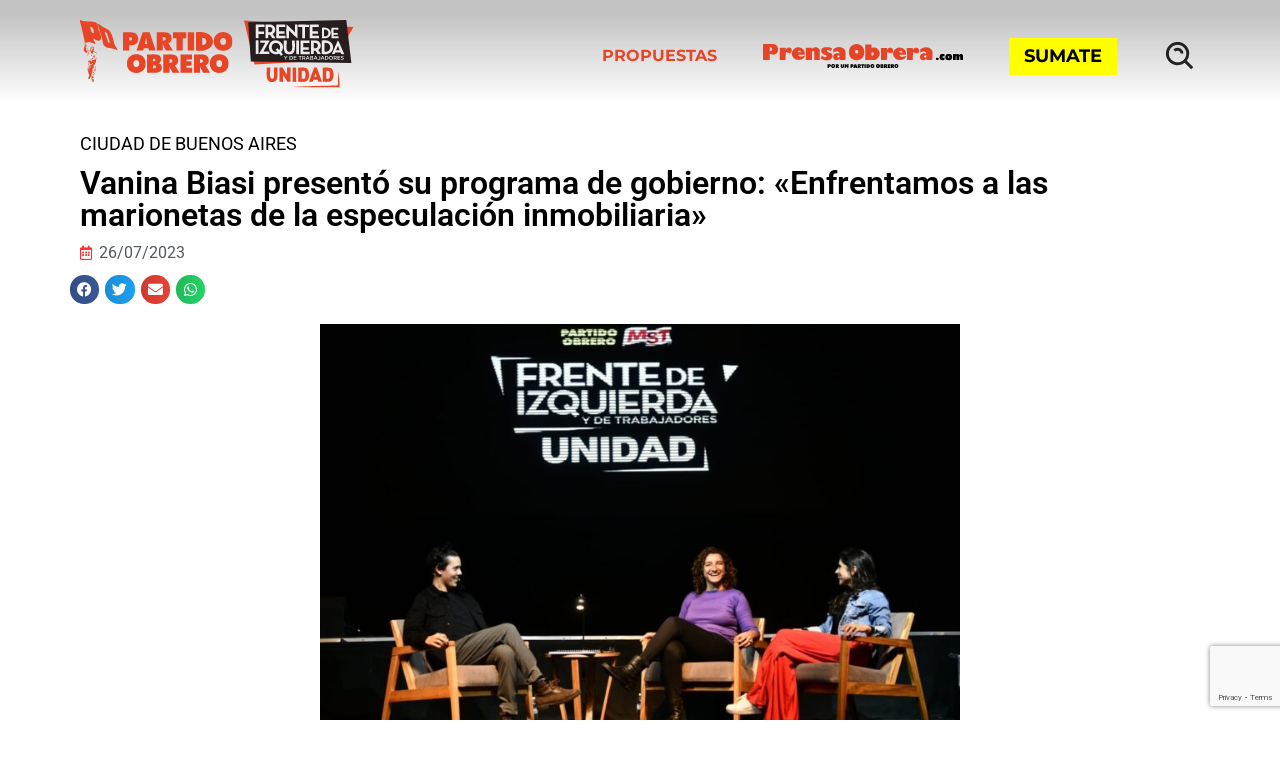

--- FILE ---
content_type: text/html; charset=UTF-8
request_url: https://po.org.ar/comunicados/vanina-biasi-presento-su-programa-de-gobierno-enfrentamos-a-las-marionetas-de-la-especulacion-inmobiliaria/
body_size: 42927
content:
<!DOCTYPE html>
<html lang="es" xmlns:fb="https://www.facebook.com/2008/fbml" xmlns:addthis="https://www.addthis.com/help/api-spec" >
<head>
	<meta charset="UTF-8">
	<meta name="viewport" content="width=device-width, initial-scale=1.0, viewport-fit=cover" />		<script type="b6f397777409c3221affb1c8-text/javascript">document.addEventListener('DOMContentLoaded', function() {
    var headerOffset = 230; // Cambia este valor según la altura de tu header
    var links = document.querySelectorAll('a[href^="#"]');

    links.forEach(function(link) {
        link.addEventListener('click', function(event) {
            event.preventDefault();

            var targetId = this.getAttribute('href').substring(1);
            var targetElement = document.getElementById(targetId);

            if (targetElement) {
                var elementPosition = targetElement.getBoundingClientRect().top + window.pageYOffset;
                var offsetPosition = elementPosition - headerOffset;

                window.scrollTo({
                    top: offsetPosition,
                    behavior: 'smooth'
                });
            }
        });
    });
});</script><meta name='robots' content='index, follow, max-image-preview:large, max-snippet:-1, max-video-preview:-1' />
	<style>img:is([sizes="auto" i], [sizes^="auto," i]) { contain-intrinsic-size: 3000px 1500px }</style>
	
	<!-- This site is optimized with the Yoast SEO Premium plugin v21.7 (Yoast SEO v22.5) - https://yoast.com/wordpress/plugins/seo/ -->
	<title>Vanina Biasi presentó su programa de gobierno: &quot;Enfrentamos a las marionetas de la especulación inmobiliaria&quot;</title>
	<meta name="description" content="Este miércoles se realizó la masiva presentación del programa de gobierno propuesto por la precandidata a jefa de gobierno, Vanina Biasi, por el Frente de Izquierda y los Trabajadores. Se realizó en Groove con más de 600 trabajadores y estudiantes. La acompañó la primera precandidata a legisladora Cele Fierro. De la presentación estuvo a cargo del periodista Daniel Mecca a través de una colorida entrevista a las candidatas." />
	<link rel="canonical" href="https://po.org.ar/comunicados/vanina-biasi-presento-su-programa-de-gobierno-enfrentamos-a-las-marionetas-de-la-especulacion-inmobiliaria/" />
	<meta property="og:locale" content="es_ES" />
	<meta property="og:type" content="article" />
	<meta property="og:title" content="Vanina Biasi presentó su programa de gobierno: &quot;Enfrentamos a las marionetas de la especulación inmobiliaria&quot;" />
	<meta property="og:description" content="Este miércoles se realizó la masiva presentación del programa de gobierno propuesto por la precandidata a jefa de gobierno, Vanina Biasi, por el Frente de Izquierda y los Trabajadores. Se realizó en Groove con más de 600 trabajadores y estudiantes. La acompañó la primera precandidata a legisladora Cele Fierro. De la presentación estuvo a cargo del periodista Daniel Mecca a través de una colorida entrevista a las candidatas." />
	<meta property="og:url" content="https://po.org.ar/comunicados/vanina-biasi-presento-su-programa-de-gobierno-enfrentamos-a-las-marionetas-de-la-especulacion-inmobiliaria/" />
	<meta property="og:site_name" content="Partido Obrero en el Frente de Izquierda Unidad" />
	<meta property="article:published_time" content="2023-07-26T21:18:53+00:00" />
	<meta property="article:modified_time" content="2023-07-26T22:06:34+00:00" />
	<meta property="og:image" content="https://po.org.ar/wp-content/uploads/2023/07/WhatsApp-Image-2023-07-26-at-18.58.58.jpeg" />
	<meta property="og:image:width" content="1280" />
	<meta property="og:image:height" content="853" />
	<meta property="og:image:type" content="image/jpeg" />
	<meta name="author" content="mica" />
	<meta name="twitter:card" content="summary_large_image" />
	<meta name="twitter:label1" content="Escrito por" />
	<meta name="twitter:data1" content="mica" />
	<meta name="twitter:label2" content="Tiempo de lectura" />
	<meta name="twitter:data2" content="2 minutos" />
	<script type="application/ld+json" class="yoast-schema-graph">{"@context":"https://schema.org","@graph":[{"@type":"NewsArticle","@id":"https://po.org.ar/comunicados/vanina-biasi-presento-su-programa-de-gobierno-enfrentamos-a-las-marionetas-de-la-especulacion-inmobiliaria/#article","isPartOf":{"@id":"https://po.org.ar/comunicados/vanina-biasi-presento-su-programa-de-gobierno-enfrentamos-a-las-marionetas-de-la-especulacion-inmobiliaria/"},"author":{"name":"mica","@id":"https://po.org.ar/#/schema/person/7545f0e3366fa465b1dfe342ef942be1"},"headline":"Vanina Biasi presentó su programa de gobierno: «Enfrentamos a las marionetas de la especulación inmobiliaria»","datePublished":"2023-07-26T21:18:53+00:00","dateModified":"2023-07-26T22:06:34+00:00","mainEntityOfPage":{"@id":"https://po.org.ar/comunicados/vanina-biasi-presento-su-programa-de-gobierno-enfrentamos-a-las-marionetas-de-la-especulacion-inmobiliaria/"},"wordCount":281,"publisher":{"@id":"https://po.org.ar/#organization"},"image":{"@id":"https://po.org.ar/comunicados/vanina-biasi-presento-su-programa-de-gobierno-enfrentamos-a-las-marionetas-de-la-especulacion-inmobiliaria/#primaryimage"},"thumbnailUrl":"https://po.org.ar/wp-content/uploads/2023/07/WhatsApp-Image-2023-07-26-at-18.58.58.jpeg","keywords":["CABA","jefatura de gobierno CABA"],"articleSection":["Comunicados"],"inLanguage":"es","copyrightYear":"2023","copyrightHolder":{"@id":"https://po.org.ar/#organization"}},{"@type":["WebPage","ItemPage"],"@id":"https://po.org.ar/comunicados/vanina-biasi-presento-su-programa-de-gobierno-enfrentamos-a-las-marionetas-de-la-especulacion-inmobiliaria/","url":"https://po.org.ar/comunicados/vanina-biasi-presento-su-programa-de-gobierno-enfrentamos-a-las-marionetas-de-la-especulacion-inmobiliaria/","name":"Vanina Biasi presentó su programa de gobierno: \"Enfrentamos a las marionetas de la especulación inmobiliaria\"","isPartOf":{"@id":"https://po.org.ar/#website"},"primaryImageOfPage":{"@id":"https://po.org.ar/comunicados/vanina-biasi-presento-su-programa-de-gobierno-enfrentamos-a-las-marionetas-de-la-especulacion-inmobiliaria/#primaryimage"},"image":{"@id":"https://po.org.ar/comunicados/vanina-biasi-presento-su-programa-de-gobierno-enfrentamos-a-las-marionetas-de-la-especulacion-inmobiliaria/#primaryimage"},"thumbnailUrl":"https://po.org.ar/wp-content/uploads/2023/07/WhatsApp-Image-2023-07-26-at-18.58.58.jpeg","datePublished":"2023-07-26T21:18:53+00:00","dateModified":"2023-07-26T22:06:34+00:00","description":"Este miércoles se realizó la masiva presentación del programa de gobierno propuesto por la precandidata a jefa de gobierno, Vanina Biasi, por el Frente de Izquierda y los Trabajadores. Se realizó en Groove con más de 600 trabajadores y estudiantes. La acompañó la primera precandidata a legisladora Cele Fierro. De la presentación estuvo a cargo del periodista Daniel Mecca a través de una colorida entrevista a las candidatas.","breadcrumb":{"@id":"https://po.org.ar/comunicados/vanina-biasi-presento-su-programa-de-gobierno-enfrentamos-a-las-marionetas-de-la-especulacion-inmobiliaria/#breadcrumb"},"inLanguage":"es","potentialAction":[{"@type":"ReadAction","target":["https://po.org.ar/comunicados/vanina-biasi-presento-su-programa-de-gobierno-enfrentamos-a-las-marionetas-de-la-especulacion-inmobiliaria/"]}]},{"@type":"ImageObject","inLanguage":"es","@id":"https://po.org.ar/comunicados/vanina-biasi-presento-su-programa-de-gobierno-enfrentamos-a-las-marionetas-de-la-especulacion-inmobiliaria/#primaryimage","url":"https://po.org.ar/wp-content/uploads/2023/07/WhatsApp-Image-2023-07-26-at-18.58.58.jpeg","contentUrl":"https://po.org.ar/wp-content/uploads/2023/07/WhatsApp-Image-2023-07-26-at-18.58.58.jpeg","width":1280,"height":853},{"@type":"BreadcrumbList","@id":"https://po.org.ar/comunicados/vanina-biasi-presento-su-programa-de-gobierno-enfrentamos-a-las-marionetas-de-la-especulacion-inmobiliaria/#breadcrumb","itemListElement":[{"@type":"ListItem","position":1,"name":"Portada","item":"https://po.org.ar/"},{"@type":"ListItem","position":2,"name":"Vanina Biasi presentó su programa de gobierno: &#8220;Enfrentamos a las marionetas de la especulación inmobiliaria&#8221;"}]},{"@type":"WebSite","@id":"https://po.org.ar/#website","url":"https://po.org.ar/","name":"Partido Obrero en el Frente de Izquierda Unidad","description":"","publisher":{"@id":"https://po.org.ar/#organization"},"potentialAction":[{"@type":"SearchAction","target":{"@type":"EntryPoint","urlTemplate":"https://po.org.ar/?s={search_term_string}"},"query-input":"required name=search_term_string"}],"inLanguage":"es"},{"@type":"Organization","@id":"https://po.org.ar/#organization","name":"Partido Obrero","url":"https://po.org.ar/","logo":{"@type":"ImageObject","inLanguage":"es","@id":"https://po.org.ar/#/schema/logo/image/","url":"https://po.org.ar/wp-content/uploads/2021/03/cropped-logo-po.png","contentUrl":"https://po.org.ar/wp-content/uploads/2021/03/cropped-logo-po.png","width":452,"height":172,"caption":"Partido Obrero"},"image":{"@id":"https://po.org.ar/#/schema/logo/image/"}},{"@type":"Person","@id":"https://po.org.ar/#/schema/person/7545f0e3366fa465b1dfe342ef942be1","name":"mica","image":{"@type":"ImageObject","inLanguage":"es","@id":"https://po.org.ar/#/schema/person/image/","url":"https://secure.gravatar.com/avatar/2c69944f3b90b851a0c6ea16f09b2f1f15961f00bf0b0a9f868820a713955831?s=96&d=mm&r=g","contentUrl":"https://secure.gravatar.com/avatar/2c69944f3b90b851a0c6ea16f09b2f1f15961f00bf0b0a9f868820a713955831?s=96&d=mm&r=g","caption":"mica"}}]}</script>
	<!-- / Yoast SEO Premium plugin. -->


<link rel='dns-prefetch' href='//s7.addthis.com' />
<link rel='dns-prefetch' href='//www.googletagmanager.com' />
<link rel="alternate" type="application/rss+xml" title="Partido Obrero en el Frente de Izquierda Unidad &raquo; Feed" href="https://po.org.ar/feed/" />
<script type="b6f397777409c3221affb1c8-text/javascript">
window._wpemojiSettings = {"baseUrl":"https:\/\/s.w.org\/images\/core\/emoji\/16.0.1\/72x72\/","ext":".png","svgUrl":"https:\/\/s.w.org\/images\/core\/emoji\/16.0.1\/svg\/","svgExt":".svg","source":{"concatemoji":"https:\/\/po.org.ar\/wp-includes\/js\/wp-emoji-release.min.js?ver=6.8.3"}};
/*! This file is auto-generated */
!function(s,n){var o,i,e;function c(e){try{var t={supportTests:e,timestamp:(new Date).valueOf()};sessionStorage.setItem(o,JSON.stringify(t))}catch(e){}}function p(e,t,n){e.clearRect(0,0,e.canvas.width,e.canvas.height),e.fillText(t,0,0);var t=new Uint32Array(e.getImageData(0,0,e.canvas.width,e.canvas.height).data),a=(e.clearRect(0,0,e.canvas.width,e.canvas.height),e.fillText(n,0,0),new Uint32Array(e.getImageData(0,0,e.canvas.width,e.canvas.height).data));return t.every(function(e,t){return e===a[t]})}function u(e,t){e.clearRect(0,0,e.canvas.width,e.canvas.height),e.fillText(t,0,0);for(var n=e.getImageData(16,16,1,1),a=0;a<n.data.length;a++)if(0!==n.data[a])return!1;return!0}function f(e,t,n,a){switch(t){case"flag":return n(e,"\ud83c\udff3\ufe0f\u200d\u26a7\ufe0f","\ud83c\udff3\ufe0f\u200b\u26a7\ufe0f")?!1:!n(e,"\ud83c\udde8\ud83c\uddf6","\ud83c\udde8\u200b\ud83c\uddf6")&&!n(e,"\ud83c\udff4\udb40\udc67\udb40\udc62\udb40\udc65\udb40\udc6e\udb40\udc67\udb40\udc7f","\ud83c\udff4\u200b\udb40\udc67\u200b\udb40\udc62\u200b\udb40\udc65\u200b\udb40\udc6e\u200b\udb40\udc67\u200b\udb40\udc7f");case"emoji":return!a(e,"\ud83e\udedf")}return!1}function g(e,t,n,a){var r="undefined"!=typeof WorkerGlobalScope&&self instanceof WorkerGlobalScope?new OffscreenCanvas(300,150):s.createElement("canvas"),o=r.getContext("2d",{willReadFrequently:!0}),i=(o.textBaseline="top",o.font="600 32px Arial",{});return e.forEach(function(e){i[e]=t(o,e,n,a)}),i}function t(e){var t=s.createElement("script");t.src=e,t.defer=!0,s.head.appendChild(t)}"undefined"!=typeof Promise&&(o="wpEmojiSettingsSupports",i=["flag","emoji"],n.supports={everything:!0,everythingExceptFlag:!0},e=new Promise(function(e){s.addEventListener("DOMContentLoaded",e,{once:!0})}),new Promise(function(t){var n=function(){try{var e=JSON.parse(sessionStorage.getItem(o));if("object"==typeof e&&"number"==typeof e.timestamp&&(new Date).valueOf()<e.timestamp+604800&&"object"==typeof e.supportTests)return e.supportTests}catch(e){}return null}();if(!n){if("undefined"!=typeof Worker&&"undefined"!=typeof OffscreenCanvas&&"undefined"!=typeof URL&&URL.createObjectURL&&"undefined"!=typeof Blob)try{var e="postMessage("+g.toString()+"("+[JSON.stringify(i),f.toString(),p.toString(),u.toString()].join(",")+"));",a=new Blob([e],{type:"text/javascript"}),r=new Worker(URL.createObjectURL(a),{name:"wpTestEmojiSupports"});return void(r.onmessage=function(e){c(n=e.data),r.terminate(),t(n)})}catch(e){}c(n=g(i,f,p,u))}t(n)}).then(function(e){for(var t in e)n.supports[t]=e[t],n.supports.everything=n.supports.everything&&n.supports[t],"flag"!==t&&(n.supports.everythingExceptFlag=n.supports.everythingExceptFlag&&n.supports[t]);n.supports.everythingExceptFlag=n.supports.everythingExceptFlag&&!n.supports.flag,n.DOMReady=!1,n.readyCallback=function(){n.DOMReady=!0}}).then(function(){return e}).then(function(){var e;n.supports.everything||(n.readyCallback(),(e=n.source||{}).concatemoji?t(e.concatemoji):e.wpemoji&&e.twemoji&&(t(e.twemoji),t(e.wpemoji)))}))}((window,document),window._wpemojiSettings);
</script>
<link rel='stylesheet' id='dce-animations-css' href='https://po.org.ar/wp-content/plugins/dynamic-content-for-elementor/assets/css/animations.css?ver=3.3.1' media='all' />
<style id='wp-emoji-styles-inline-css'>

	img.wp-smiley, img.emoji {
		display: inline !important;
		border: none !important;
		box-shadow: none !important;
		height: 1em !important;
		width: 1em !important;
		margin: 0 0.07em !important;
		vertical-align: -0.1em !important;
		background: none !important;
		padding: 0 !important;
	}
</style>
<link rel='stylesheet' id='wp-block-library-css' href='https://po.org.ar/wp-includes/css/dist/block-library/style.min.css?ver=6.8.3' media='all' />
<style id='classic-theme-styles-inline-css'>
/*! This file is auto-generated */
.wp-block-button__link{color:#fff;background-color:#32373c;border-radius:9999px;box-shadow:none;text-decoration:none;padding:calc(.667em + 2px) calc(1.333em + 2px);font-size:1.125em}.wp-block-file__button{background:#32373c;color:#fff;text-decoration:none}
</style>
<style id='mamaduka-bookmark-card-style-inline-css'>
.wp-block-mamaduka-bookmark-card{background:#fff;border:1px solid #e2e8f0;border-radius:8px;box-shadow:0 1px 2px 0 rgba(0,0,0,.05);font-family:system-ui,-apple-system,BlinkMacSystemFont,Segoe UI,Roboto,Helvetica Neue,Arial,Noto Sans,sans-serif,Apple Color Emoji,Segoe UI Emoji,Segoe UI Symbol,Noto Color Emoji;line-height:1.5;margin:0;overflow:hidden}.bookmark-card{color:currentColor;display:flex;flex-direction:column;position:relative;text-decoration:none!important}.bookmark-card:hover{--bg-opacity:1;background-color:#f7fafc;background-color:rgba(247,250,252,var(--bg-opacity));text-decoration:none!important}.bookmark-card .bookmark-card__image img{display:block;height:100%;-o-object-fit:cover;object-fit:cover;width:100%}.bookmark-card__content{padding:16px}.bookmark-card__title{--text-opacity:1;color:#1a202c;color:rgba(26,32,44,var(--text-opacity));font-size:18px;font-weight:600;line-height:1.3;margin-bottom:4px}.bookmark-card__description{--text-opacity:1;color:#4a5568;color:rgba(74,85,104,var(--text-opacity));font-size:16px;margin-bottom:8px}.bookmark_card__meta{display:flex;font-size:14px;line-height:16px}.bookmark_card__meta-icon{height:16px;margin-right:8px;width:16px}.bookmark_card__meta-publisher{--text-opacity:1;color:#4a5568;color:rgba(74,85,104,var(--text-opacity))}@media(min-width:600px){.is-style-horizontal .bookmark-card{flex-direction:row-reverse}.is-style-horizontal .bookmark-card__image{flex:0 0 160px}.is-style-horizontal .bookmark-card__content{display:flex;flex:3 1 0;flex-direction:column;overflow:hidden}.is-style-horizontal .bookmark-card__title{overflow:hidden;text-overflow:ellipsis;white-space:nowrap}.is-style-horizontal .bookmark-card__description{-webkit-box-orient:vertical;-webkit-line-clamp:2;display:-webkit-box;overflow:hidden}.is-style-horizontal .bookmark_card__meta{margin-top:auto}.is-style-horizontal.has-media-on-the-left .bookmark-card{flex-direction:row}}

</style>
<style id='global-styles-inline-css'>
:root{--wp--preset--aspect-ratio--square: 1;--wp--preset--aspect-ratio--4-3: 4/3;--wp--preset--aspect-ratio--3-4: 3/4;--wp--preset--aspect-ratio--3-2: 3/2;--wp--preset--aspect-ratio--2-3: 2/3;--wp--preset--aspect-ratio--16-9: 16/9;--wp--preset--aspect-ratio--9-16: 9/16;--wp--preset--color--black: #000000;--wp--preset--color--cyan-bluish-gray: #abb8c3;--wp--preset--color--white: #ffffff;--wp--preset--color--pale-pink: #f78da7;--wp--preset--color--vivid-red: #cf2e2e;--wp--preset--color--luminous-vivid-orange: #ff6900;--wp--preset--color--luminous-vivid-amber: #fcb900;--wp--preset--color--light-green-cyan: #7bdcb5;--wp--preset--color--vivid-green-cyan: #00d084;--wp--preset--color--pale-cyan-blue: #8ed1fc;--wp--preset--color--vivid-cyan-blue: #0693e3;--wp--preset--color--vivid-purple: #9b51e0;--wp--preset--gradient--vivid-cyan-blue-to-vivid-purple: linear-gradient(135deg,rgba(6,147,227,1) 0%,rgb(155,81,224) 100%);--wp--preset--gradient--light-green-cyan-to-vivid-green-cyan: linear-gradient(135deg,rgb(122,220,180) 0%,rgb(0,208,130) 100%);--wp--preset--gradient--luminous-vivid-amber-to-luminous-vivid-orange: linear-gradient(135deg,rgba(252,185,0,1) 0%,rgba(255,105,0,1) 100%);--wp--preset--gradient--luminous-vivid-orange-to-vivid-red: linear-gradient(135deg,rgba(255,105,0,1) 0%,rgb(207,46,46) 100%);--wp--preset--gradient--very-light-gray-to-cyan-bluish-gray: linear-gradient(135deg,rgb(238,238,238) 0%,rgb(169,184,195) 100%);--wp--preset--gradient--cool-to-warm-spectrum: linear-gradient(135deg,rgb(74,234,220) 0%,rgb(151,120,209) 20%,rgb(207,42,186) 40%,rgb(238,44,130) 60%,rgb(251,105,98) 80%,rgb(254,248,76) 100%);--wp--preset--gradient--blush-light-purple: linear-gradient(135deg,rgb(255,206,236) 0%,rgb(152,150,240) 100%);--wp--preset--gradient--blush-bordeaux: linear-gradient(135deg,rgb(254,205,165) 0%,rgb(254,45,45) 50%,rgb(107,0,62) 100%);--wp--preset--gradient--luminous-dusk: linear-gradient(135deg,rgb(255,203,112) 0%,rgb(199,81,192) 50%,rgb(65,88,208) 100%);--wp--preset--gradient--pale-ocean: linear-gradient(135deg,rgb(255,245,203) 0%,rgb(182,227,212) 50%,rgb(51,167,181) 100%);--wp--preset--gradient--electric-grass: linear-gradient(135deg,rgb(202,248,128) 0%,rgb(113,206,126) 100%);--wp--preset--gradient--midnight: linear-gradient(135deg,rgb(2,3,129) 0%,rgb(40,116,252) 100%);--wp--preset--font-size--small: 13px;--wp--preset--font-size--medium: 20px;--wp--preset--font-size--large: 36px;--wp--preset--font-size--x-large: 42px;--wp--preset--spacing--20: 0.44rem;--wp--preset--spacing--30: 0.67rem;--wp--preset--spacing--40: 1rem;--wp--preset--spacing--50: 1.5rem;--wp--preset--spacing--60: 2.25rem;--wp--preset--spacing--70: 3.38rem;--wp--preset--spacing--80: 5.06rem;--wp--preset--shadow--natural: 6px 6px 9px rgba(0, 0, 0, 0.2);--wp--preset--shadow--deep: 12px 12px 50px rgba(0, 0, 0, 0.4);--wp--preset--shadow--sharp: 6px 6px 0px rgba(0, 0, 0, 0.2);--wp--preset--shadow--outlined: 6px 6px 0px -3px rgba(255, 255, 255, 1), 6px 6px rgba(0, 0, 0, 1);--wp--preset--shadow--crisp: 6px 6px 0px rgba(0, 0, 0, 1);}:where(.is-layout-flex){gap: 0.5em;}:where(.is-layout-grid){gap: 0.5em;}body .is-layout-flex{display: flex;}.is-layout-flex{flex-wrap: wrap;align-items: center;}.is-layout-flex > :is(*, div){margin: 0;}body .is-layout-grid{display: grid;}.is-layout-grid > :is(*, div){margin: 0;}:where(.wp-block-columns.is-layout-flex){gap: 2em;}:where(.wp-block-columns.is-layout-grid){gap: 2em;}:where(.wp-block-post-template.is-layout-flex){gap: 1.25em;}:where(.wp-block-post-template.is-layout-grid){gap: 1.25em;}.has-black-color{color: var(--wp--preset--color--black) !important;}.has-cyan-bluish-gray-color{color: var(--wp--preset--color--cyan-bluish-gray) !important;}.has-white-color{color: var(--wp--preset--color--white) !important;}.has-pale-pink-color{color: var(--wp--preset--color--pale-pink) !important;}.has-vivid-red-color{color: var(--wp--preset--color--vivid-red) !important;}.has-luminous-vivid-orange-color{color: var(--wp--preset--color--luminous-vivid-orange) !important;}.has-luminous-vivid-amber-color{color: var(--wp--preset--color--luminous-vivid-amber) !important;}.has-light-green-cyan-color{color: var(--wp--preset--color--light-green-cyan) !important;}.has-vivid-green-cyan-color{color: var(--wp--preset--color--vivid-green-cyan) !important;}.has-pale-cyan-blue-color{color: var(--wp--preset--color--pale-cyan-blue) !important;}.has-vivid-cyan-blue-color{color: var(--wp--preset--color--vivid-cyan-blue) !important;}.has-vivid-purple-color{color: var(--wp--preset--color--vivid-purple) !important;}.has-black-background-color{background-color: var(--wp--preset--color--black) !important;}.has-cyan-bluish-gray-background-color{background-color: var(--wp--preset--color--cyan-bluish-gray) !important;}.has-white-background-color{background-color: var(--wp--preset--color--white) !important;}.has-pale-pink-background-color{background-color: var(--wp--preset--color--pale-pink) !important;}.has-vivid-red-background-color{background-color: var(--wp--preset--color--vivid-red) !important;}.has-luminous-vivid-orange-background-color{background-color: var(--wp--preset--color--luminous-vivid-orange) !important;}.has-luminous-vivid-amber-background-color{background-color: var(--wp--preset--color--luminous-vivid-amber) !important;}.has-light-green-cyan-background-color{background-color: var(--wp--preset--color--light-green-cyan) !important;}.has-vivid-green-cyan-background-color{background-color: var(--wp--preset--color--vivid-green-cyan) !important;}.has-pale-cyan-blue-background-color{background-color: var(--wp--preset--color--pale-cyan-blue) !important;}.has-vivid-cyan-blue-background-color{background-color: var(--wp--preset--color--vivid-cyan-blue) !important;}.has-vivid-purple-background-color{background-color: var(--wp--preset--color--vivid-purple) !important;}.has-black-border-color{border-color: var(--wp--preset--color--black) !important;}.has-cyan-bluish-gray-border-color{border-color: var(--wp--preset--color--cyan-bluish-gray) !important;}.has-white-border-color{border-color: var(--wp--preset--color--white) !important;}.has-pale-pink-border-color{border-color: var(--wp--preset--color--pale-pink) !important;}.has-vivid-red-border-color{border-color: var(--wp--preset--color--vivid-red) !important;}.has-luminous-vivid-orange-border-color{border-color: var(--wp--preset--color--luminous-vivid-orange) !important;}.has-luminous-vivid-amber-border-color{border-color: var(--wp--preset--color--luminous-vivid-amber) !important;}.has-light-green-cyan-border-color{border-color: var(--wp--preset--color--light-green-cyan) !important;}.has-vivid-green-cyan-border-color{border-color: var(--wp--preset--color--vivid-green-cyan) !important;}.has-pale-cyan-blue-border-color{border-color: var(--wp--preset--color--pale-cyan-blue) !important;}.has-vivid-cyan-blue-border-color{border-color: var(--wp--preset--color--vivid-cyan-blue) !important;}.has-vivid-purple-border-color{border-color: var(--wp--preset--color--vivid-purple) !important;}.has-vivid-cyan-blue-to-vivid-purple-gradient-background{background: var(--wp--preset--gradient--vivid-cyan-blue-to-vivid-purple) !important;}.has-light-green-cyan-to-vivid-green-cyan-gradient-background{background: var(--wp--preset--gradient--light-green-cyan-to-vivid-green-cyan) !important;}.has-luminous-vivid-amber-to-luminous-vivid-orange-gradient-background{background: var(--wp--preset--gradient--luminous-vivid-amber-to-luminous-vivid-orange) !important;}.has-luminous-vivid-orange-to-vivid-red-gradient-background{background: var(--wp--preset--gradient--luminous-vivid-orange-to-vivid-red) !important;}.has-very-light-gray-to-cyan-bluish-gray-gradient-background{background: var(--wp--preset--gradient--very-light-gray-to-cyan-bluish-gray) !important;}.has-cool-to-warm-spectrum-gradient-background{background: var(--wp--preset--gradient--cool-to-warm-spectrum) !important;}.has-blush-light-purple-gradient-background{background: var(--wp--preset--gradient--blush-light-purple) !important;}.has-blush-bordeaux-gradient-background{background: var(--wp--preset--gradient--blush-bordeaux) !important;}.has-luminous-dusk-gradient-background{background: var(--wp--preset--gradient--luminous-dusk) !important;}.has-pale-ocean-gradient-background{background: var(--wp--preset--gradient--pale-ocean) !important;}.has-electric-grass-gradient-background{background: var(--wp--preset--gradient--electric-grass) !important;}.has-midnight-gradient-background{background: var(--wp--preset--gradient--midnight) !important;}.has-small-font-size{font-size: var(--wp--preset--font-size--small) !important;}.has-medium-font-size{font-size: var(--wp--preset--font-size--medium) !important;}.has-large-font-size{font-size: var(--wp--preset--font-size--large) !important;}.has-x-large-font-size{font-size: var(--wp--preset--font-size--x-large) !important;}
:where(.wp-block-post-template.is-layout-flex){gap: 1.25em;}:where(.wp-block-post-template.is-layout-grid){gap: 1.25em;}
:where(.wp-block-columns.is-layout-flex){gap: 2em;}:where(.wp-block-columns.is-layout-grid){gap: 2em;}
:root :where(.wp-block-pullquote){font-size: 1.5em;line-height: 1.6;}
</style>
<link rel='stylesheet' id='contact-form-7-css' href='https://po.org.ar/wp-content/plugins/contact-form-7/includes/css/styles.css?ver=6.1.3' media='all' />
<link rel='stylesheet' id='ctf_styles-css' href='https://po.org.ar/wp-content/plugins/custom-twitter-feeds/css/ctf-styles.min.css?ver=2.3.1' media='all' />
<link rel='stylesheet' id='rss-retriever-css' href='https://po.org.ar/wp-content/plugins/wp-rss-retriever/inc/css/rss-retriever.css?ver=1.6.10' media='all' />
<link rel='stylesheet' id='megamenu-css' href='https://po.org.ar/wp-content/uploads/maxmegamenu/style.css?ver=bd1521' media='all' />
<link rel='stylesheet' id='dashicons-css' href='https://po.org.ar/wp-includes/css/dashicons.min.css?ver=6.8.3' media='all' />
<link rel='stylesheet' id='partidoobrero-style-css' href='https://po.org.ar/wp-content/themes/partidoobrero/style.css?ver=1.0.0' media='all' />
<link rel='stylesheet' id='menu-principal-css' href='https://po.org.ar/wp-content/themes/partidoobrero/menu-principal.css?ver=2.3' media='all' />
<link rel='stylesheet' id='footer-css' href='https://po.org.ar/wp-content/themes/partidoobrero/footer.css?ver=1.1' media='all' />
<link rel='stylesheet' id='comunicados-css' href='https://po.org.ar/wp-content/themes/partidoobrero/comunicados.css?ver=2.4' media='all' />
<link rel='stylesheet' id='e-sticky-css' href='https://po.org.ar/wp-content/plugins/elementor-pro/assets/css/modules/sticky.min.css?ver=3.28.2' media='all' />
<link rel='stylesheet' id='dce-style-css' href='https://po.org.ar/wp-content/plugins/dynamic-content-for-elementor/assets/css/style.css?ver=3.3.1' media='all' />
<link rel='stylesheet' id='dce-acf-css' href='https://po.org.ar/wp-content/plugins/dynamic-content-for-elementor/assets/css/acf-fields.css?ver=3.3.1' media='all' />
<link rel='stylesheet' id='elementor-frontend-css' href='https://po.org.ar/wp-content/plugins/elementor/assets/css/frontend.min.css?ver=3.28.4' media='all' />
<link rel='stylesheet' id='widget-heading-css' href='https://po.org.ar/wp-content/plugins/elementor/assets/css/widget-heading.min.css?ver=3.28.4' media='all' />
<link rel='stylesheet' id='widget-post-info-css' href='https://po.org.ar/wp-content/plugins/elementor-pro/assets/css/widget-post-info.min.css?ver=3.28.2' media='all' />
<link rel='stylesheet' id='widget-icon-list-css' href='https://po.org.ar/wp-content/plugins/elementor/assets/css/widget-icon-list.min.css?ver=3.28.4' media='all' />
<link rel='stylesheet' id='elementor-icons-shared-0-css' href='https://po.org.ar/wp-content/plugins/elementor/assets/lib/font-awesome/css/fontawesome.min.css?ver=5.15.3' media='all' />
<link rel='stylesheet' id='elementor-icons-fa-regular-css' href='https://po.org.ar/wp-content/plugins/elementor/assets/lib/font-awesome/css/regular.min.css?ver=5.15.3' media='all' />
<link rel='stylesheet' id='elementor-icons-fa-solid-css' href='https://po.org.ar/wp-content/plugins/elementor/assets/lib/font-awesome/css/solid.min.css?ver=5.15.3' media='all' />
<link rel='stylesheet' id='widget-share-buttons-css' href='https://po.org.ar/wp-content/plugins/elementor-pro/assets/css/widget-share-buttons.min.css?ver=3.28.2' media='all' />
<link rel='stylesheet' id='e-apple-webkit-css' href='https://po.org.ar/wp-content/plugins/elementor/assets/css/conditionals/apple-webkit.min.css?ver=3.28.4' media='all' />
<link rel='stylesheet' id='elementor-icons-fa-brands-css' href='https://po.org.ar/wp-content/plugins/elementor/assets/lib/font-awesome/css/brands.min.css?ver=5.15.3' media='all' />
<link rel='stylesheet' id='widget-image-css' href='https://po.org.ar/wp-content/plugins/elementor/assets/css/widget-image.min.css?ver=3.28.4' media='all' />
<link rel='stylesheet' id='dce-dynamic-posts-css' href='https://po.org.ar/wp-content/plugins/dynamic-content-for-elementor/assets/css/dynamic-posts.css?ver=3.3.1' media='all' />
<link rel='stylesheet' id='dce-dynamicPosts-grid-css' href='https://po.org.ar/wp-content/plugins/dynamic-content-for-elementor/assets/css/dynamic-posts-skin-grid.css?ver=3.3.1' media='all' />
<link rel='stylesheet' id='elementor-icons-css' href='https://po.org.ar/wp-content/plugins/elementor/assets/lib/eicons/css/elementor-icons.min.css?ver=5.36.0' media='all' />
<link rel='stylesheet' id='elementor-post-19-css' href='https://po.org.ar/wp-content/uploads/elementor/css/post-19.css?ver=1754443185' media='all' />
<link rel='stylesheet' id='font-awesome-5-all-css' href='https://po.org.ar/wp-content/plugins/elementor/assets/lib/font-awesome/css/all.min.css?ver=3.28.4' media='all' />
<link rel='stylesheet' id='font-awesome-4-shim-css' href='https://po.org.ar/wp-content/plugins/elementor/assets/lib/font-awesome/css/v4-shims.min.css?ver=3.28.4' media='all' />
<link rel='stylesheet' id='elementor-post-23856-css' href='https://po.org.ar/wp-content/uploads/elementor/css/post-23856.css?ver=1754443185' media='all' />
<link rel='stylesheet' id='elementor-post-11516-css' href='https://po.org.ar/wp-content/uploads/elementor/css/post-11516.css?ver=1754443185' media='all' />
<link rel='stylesheet' id='elementor-post-9512-css' href='https://po.org.ar/wp-content/uploads/elementor/css/post-9512.css?ver=1754443185' media='all' />
<link rel='stylesheet' id='addthis_all_pages-css' href='https://po.org.ar/wp-content/plugins/addthis/frontend/build/addthis_wordpress_public.min.css?ver=6.8.3' media='all' />
<link rel='stylesheet' id='ecs-styles-css' href='https://po.org.ar/wp-content/plugins/ele-custom-skin/assets/css/ecs-style.css?ver=3.1.9' media='all' />
<link rel='stylesheet' id='elementor-post-12897-css' href='https://po.org.ar/wp-content/uploads/elementor/css/post-12897.css?ver=1642699094' media='all' />
<link rel='stylesheet' id='elementor-gf-local-roboto-css' href='https://po.org.ar/wp-content/uploads/elementor/google-fonts/css/roboto.css?ver=1745432046' media='all' />
<link rel='stylesheet' id='elementor-gf-local-robotoslab-css' href='https://po.org.ar/wp-content/uploads/elementor/google-fonts/css/robotoslab.css?ver=1745432001' media='all' />
<script src="https://po.org.ar/wp-includes/js/jquery/jquery.min.js?ver=3.7.1" id="jquery-core-js" type="b6f397777409c3221affb1c8-text/javascript"></script>
<script src="https://po.org.ar/wp-includes/js/jquery/jquery-migrate.min.js?ver=3.4.1" id="jquery-migrate-js" type="b6f397777409c3221affb1c8-text/javascript"></script>
<script src="https://po.org.ar/wp-content/plugins/elementor/assets/lib/font-awesome/js/v4-shims.min.js?ver=3.28.4" id="font-awesome-4-shim-js" type="b6f397777409c3221affb1c8-text/javascript"></script>

<!-- Fragmento de código de la etiqueta de Google (gtag.js) añadida por Site Kit -->
<!-- Fragmento de código de Google Analytics añadido por Site Kit -->
<script src="https://www.googletagmanager.com/gtag/js?id=G-9J8RPV3CDZ" id="google_gtagjs-js" async type="b6f397777409c3221affb1c8-text/javascript"></script>
<script id="google_gtagjs-js-after" type="b6f397777409c3221affb1c8-text/javascript">
window.dataLayer = window.dataLayer || [];function gtag(){dataLayer.push(arguments);}
gtag("set","linker",{"domains":["po.org.ar"]});
gtag("js", new Date());
gtag("set", "developer_id.dZTNiMT", true);
gtag("config", "G-9J8RPV3CDZ");
</script>
<script id="ecs_ajax_load-js-extra" type="b6f397777409c3221affb1c8-text/javascript">
var ecs_ajax_params = {"ajaxurl":"https:\/\/po.org.ar\/wp-admin\/admin-ajax.php","posts":"{\"page\":0,\"name\":\"vanina-biasi-presento-su-programa-de-gobierno-enfrentamos-a-las-marionetas-de-la-especulacion-inmobiliaria\",\"category_name\":\"comunicados\",\"error\":\"\",\"m\":\"\",\"p\":0,\"post_parent\":\"\",\"subpost\":\"\",\"subpost_id\":\"\",\"attachment\":\"\",\"attachment_id\":0,\"pagename\":\"\",\"page_id\":0,\"second\":\"\",\"minute\":\"\",\"hour\":\"\",\"day\":0,\"monthnum\":0,\"year\":0,\"w\":0,\"tag\":\"\",\"cat\":\"\",\"tag_id\":\"\",\"author\":\"\",\"author_name\":\"\",\"feed\":\"\",\"tb\":\"\",\"paged\":0,\"meta_key\":\"\",\"meta_value\":\"\",\"preview\":\"\",\"s\":\"\",\"sentence\":\"\",\"title\":\"\",\"fields\":\"all\",\"menu_order\":\"\",\"embed\":\"\",\"category__in\":[],\"category__not_in\":[],\"category__and\":[],\"post__in\":[],\"post__not_in\":[],\"post_name__in\":[],\"tag__in\":[],\"tag__not_in\":[],\"tag__and\":[],\"tag_slug__in\":[],\"tag_slug__and\":[],\"post_parent__in\":[],\"post_parent__not_in\":[],\"author__in\":[],\"author__not_in\":[],\"search_columns\":[],\"ignore_sticky_posts\":false,\"suppress_filters\":false,\"cache_results\":true,\"update_post_term_cache\":true,\"update_menu_item_cache\":false,\"lazy_load_term_meta\":true,\"update_post_meta_cache\":true,\"post_type\":\"\",\"posts_per_page\":40,\"nopaging\":false,\"comments_per_page\":\"50\",\"no_found_rows\":false,\"order\":\"DESC\"}"};
</script>
<script src="https://po.org.ar/wp-content/plugins/ele-custom-skin/assets/js/ecs_ajax_pagination.js?ver=3.1.9" id="ecs_ajax_load-js" type="b6f397777409c3221affb1c8-text/javascript"></script>
<script src="https://po.org.ar/wp-content/plugins/ele-custom-skin/assets/js/ecs.js?ver=3.1.9" id="ecs-script-js" type="b6f397777409c3221affb1c8-text/javascript"></script>
<link rel="https://api.w.org/" href="https://po.org.ar/wp-json/" /><link rel="alternate" title="JSON" type="application/json" href="https://po.org.ar/wp-json/wp/v2/posts/32785" /><link rel="EditURI" type="application/rsd+xml" title="RSD" href="https://po.org.ar/xmlrpc.php?rsd" />
<meta name="generator" content="WordPress 6.8.3" />
<link rel='shortlink' href='https://po.org.ar/?p=32785' />
<link rel="alternate" title="oEmbed (JSON)" type="application/json+oembed" href="https://po.org.ar/wp-json/oembed/1.0/embed?url=https%3A%2F%2Fpo.org.ar%2Fcomunicados%2Fvanina-biasi-presento-su-programa-de-gobierno-enfrentamos-a-las-marionetas-de-la-especulacion-inmobiliaria%2F" />
<link rel="alternate" title="oEmbed (XML)" type="text/xml+oembed" href="https://po.org.ar/wp-json/oembed/1.0/embed?url=https%3A%2F%2Fpo.org.ar%2Fcomunicados%2Fvanina-biasi-presento-su-programa-de-gobierno-enfrentamos-a-las-marionetas-de-la-especulacion-inmobiliaria%2F&#038;format=xml" />
<meta name="generator" content="auto-sizes 1.7.0">
<meta name="generator" content="Site Kit by Google 1.162.0" /><meta name="generator" content="performance-lab 4.0.0; plugins: auto-sizes, embed-optimizer, image-prioritizer, performant-translations, nocache-bfcache, speculation-rules, webp-uploads">
<meta name="generator" content="performant-translations 1.2.0">
<meta name="generator" content="webp-uploads 2.6.0">
<script type="b6f397777409c3221affb1c8-text/javascript">
(function(url){
	if(/(?:Chrome\/26\.0\.1410\.63 Safari\/537\.31|WordfenceTestMonBot)/.test(navigator.userAgent)){ return; }
	var addEvent = function(evt, handler) {
		if (window.addEventListener) {
			document.addEventListener(evt, handler, false);
		} else if (window.attachEvent) {
			document.attachEvent('on' + evt, handler);
		}
	};
	var removeEvent = function(evt, handler) {
		if (window.removeEventListener) {
			document.removeEventListener(evt, handler, false);
		} else if (window.detachEvent) {
			document.detachEvent('on' + evt, handler);
		}
	};
	var evts = 'contextmenu dblclick drag dragend dragenter dragleave dragover dragstart drop keydown keypress keyup mousedown mousemove mouseout mouseover mouseup mousewheel scroll'.split(' ');
	var logHuman = function() {
		if (window.wfLogHumanRan) { return; }
		window.wfLogHumanRan = true;
		var wfscr = document.createElement('script');
		wfscr.type = 'text/javascript';
		wfscr.async = true;
		wfscr.src = url + '&r=' + Math.random();
		(document.getElementsByTagName('head')[0]||document.getElementsByTagName('body')[0]).appendChild(wfscr);
		for (var i = 0; i < evts.length; i++) {
			removeEvent(evts[i], logHuman);
		}
	};
	for (var i = 0; i < evts.length; i++) {
		addEvent(evts[i], logHuman);
	}
})('//po.org.ar/?wordfence_lh=1&hid=52ECEB22DCC31E46B1E2820A5F0FE8BB');
</script><meta name="generator" content="speculation-rules 1.6.0">
<meta name="generator" content="Elementor 3.28.4; features: additional_custom_breakpoints, e_local_google_fonts; settings: css_print_method-external, google_font-enabled, font_display-swap">
<meta name="generator" content="optimization-detective 1.0.0-beta3; rest_api_unavailable">
			<style>
				.e-con.e-parent:nth-of-type(n+4):not(.e-lazyloaded):not(.e-no-lazyload),
				.e-con.e-parent:nth-of-type(n+4):not(.e-lazyloaded):not(.e-no-lazyload) * {
					background-image: none !important;
				}
				@media screen and (max-height: 1024px) {
					.e-con.e-parent:nth-of-type(n+3):not(.e-lazyloaded):not(.e-no-lazyload),
					.e-con.e-parent:nth-of-type(n+3):not(.e-lazyloaded):not(.e-no-lazyload) * {
						background-image: none !important;
					}
				}
				@media screen and (max-height: 640px) {
					.e-con.e-parent:nth-of-type(n+2):not(.e-lazyloaded):not(.e-no-lazyload),
					.e-con.e-parent:nth-of-type(n+2):not(.e-lazyloaded):not(.e-no-lazyload) * {
						background-image: none !important;
					}
				}
			</style>
			<meta name="generator" content="embed-optimizer 1.0.0-beta2">
<meta name="generator" content="image-prioritizer 1.0.0-beta2">

<!-- Fragmento de código de Google Tag Manager añadido por Site Kit -->
<script type="b6f397777409c3221affb1c8-text/javascript">
			( function( w, d, s, l, i ) {
				w[l] = w[l] || [];
				w[l].push( {'gtm.start': new Date().getTime(), event: 'gtm.js'} );
				var f = d.getElementsByTagName( s )[0],
					j = d.createElement( s ), dl = l != 'dataLayer' ? '&l=' + l : '';
				j.async = true;
				j.src = 'https://www.googletagmanager.com/gtm.js?id=' + i + dl;
				f.parentNode.insertBefore( j, f );
			} )( window, document, 'script', 'dataLayer', 'GTM-PNNPKNZ' );
			
</script>

<!-- Final del fragmento de código de Google Tag Manager añadido por Site Kit -->
<link rel="icon" href="https://po.org.ar/wp-content/uploads/2020/09/android-icon-192x192-1-150x150.png" sizes="32x32" />
<link rel="icon" href="https://po.org.ar/wp-content/uploads/2020/09/android-icon-192x192-1.png" sizes="192x192" />
<link rel="apple-touch-icon" href="https://po.org.ar/wp-content/uploads/2020/09/android-icon-192x192-1.png" />
<meta name="msapplication-TileImage" content="https://po.org.ar/wp-content/uploads/2020/09/android-icon-192x192-1.png" />
<style type="text/css">/** Mega Menu CSS: fs **/</style>
</head>
<body class="wp-singular post-template-default single single-post postid-32785 single-format-standard wp-custom-logo wp-theme-partidoobrero mega-menu-menu-1 elementor-default elementor-template-full-width elementor-kit-19 elementor-page-9512">
		<!-- Fragmento de código de Google Tag Manager (noscript) añadido por Site Kit -->
		<noscript>
			<iframe src="https://www.googletagmanager.com/ns.html?id=GTM-PNNPKNZ" height="0" width="0" style="display:none;visibility:hidden"></iframe>
		</noscript>
		<!-- Final del fragmento de código de Google Tag Manager (noscript) añadido por Site Kit -->
				<div data-elementor-type="header" data-elementor-id="23856" class="elementor elementor-23856 elementor-location-header" data-elementor-post-type="elementor_library">
					<section data-dce-background-color="#C3C3C3" class="elementor-section elementor-top-section elementor-element elementor-element-fc74b71 elementor-section-height-min-height header-temas elementor-section-boxed elementor-section-height-default elementor-section-items-middle" data-id="fc74b71" data-element_type="section" data-settings="{&quot;background_background&quot;:&quot;gradient&quot;,&quot;sticky&quot;:&quot;top&quot;,&quot;sticky_on&quot;:[&quot;desktop&quot;,&quot;tablet&quot;,&quot;mobile&quot;],&quot;sticky_offset&quot;:0,&quot;sticky_effects_offset&quot;:0,&quot;sticky_anchor_link_offset&quot;:0}">
						<div class="elementor-container elementor-column-gap-default">
					<div class="elementor-column elementor-col-50 elementor-top-column elementor-element elementor-element-df571a1" data-id="df571a1" data-element_type="column">
			<div class="elementor-widget-wrap elementor-element-populated">
						<div class="elementor-element elementor-element-1d20d67 elementor-widget elementor-widget-html" data-id="1d20d67" data-element_type="widget" data-widget_type="html.default">
				<div class="elementor-widget-container">
					<!-- Google Tag Manager (noscript) -->
<noscript><iframe src="https://www.googletagmanager.com/ns.html?id=GTM-M9Q6TBR"
height="0" width="0" style="display:none;visibility:hidden"></iframe></noscript>
<!-- End Google Tag Manager (noscript) -->
<style>
.obrerito-po-rojo {
    background-image: url("[data-uri]");}
.logo-fitu-rojo {
    background-image: url("[data-uri]");
    width: 130px;
    height: 72px;
	background-size: 100%;
	background-repeat: no-repeat;
	display: block;
	max-width: 100%;
}
.logo-po-rojo {
    background-image: url("[data-uri]");
        width: 130px;
        height: 54px;
    	background-size: 100%;
    	background-repeat: no-repeat;
    	display: block;
    	margin-right: 10px;
    	margin-top: 12px;
    	max-width: 100%;
}
.logos-le {
    display: flex;
    align-content: center;
    width: 274px;
}
.obrerito-po-rojo {
    margin-top: 0;
    width: 45px;
    height: 63px;
    margin-right: 5px;
    background-size: 100%;
    background-repeat: no-repeat;
    display: block;
    max-width: 100%;
}

@media (max-width: 600px) {
  .logos-le {
      max-width: 150px;
      
  }
  .logo-fitu-rojo {
      height: 44px;
  }
  .logo-po-rojo {
      height: 29px;
      margin-top: 8px;
  }
  .obrerito-po-rojo {
      margin-top: 5px;
      height: 30px;
  }
  
}
</style>
<div class="logos-le">
    <a href="/" class="obrerito-po-rojo"></a>
    <a href="/" class="logo-po-rojo"><!-- Logo Partido Obrero --></a>
    <a href="/" class="logo-fitu-rojo"></a>
</div>

				</div>
				</div>
					</div>
		</div>
				<div class="elementor-column elementor-col-50 elementor-top-column elementor-element elementor-element-1c5d1bb" data-id="1c5d1bb" data-element_type="column">
			<div class="elementor-widget-wrap elementor-element-populated">
						<div class="elementor-element elementor-element-2ddc2c5 elementor-widget elementor-widget-html" data-id="2ddc2c5" data-element_type="widget" data-widget_type="html.default">
				<div class="elementor-widget-container">
					<div class="menu-der">
    <a href="#propuestas">PROPUESTAS</a>
    
    <a target="_blank" href="https://prensaobrera.com" class="svg-logo-prensa-header">
    </a>

    <div class="btn-sumate"><a target="_blank" href="#sumate">SUMATE</a></div>
    <div class="wrapper-lupa">
        <a href="/buscador">
        <svg xmlns="http://www.w3.org/2000/svg" xmlns:xlink="http://www.w3.org/1999/xlink" aria-hidden="true"  role="img" class="iconify iconify--bx" width="35" height="35" preserveAspectRatio="xMidYMid meet" viewBox="0 0 24 24" style="color: rgb(34, 34, 34);"><title>Buscador</title><path d="M10 18a7.952 7.952 0 0 0 4.897-1.688l4.396 4.396l1.414-1.414l-4.396-4.396A7.952 7.952 0 0 0 18 10c0-4.411-3.589-8-8-8s-8 3.589-8 8s3.589 8 8 8zm0-14c3.309 0 6 2.691 6 6s-2.691 6-6 6s-6-2.691-6-6s2.691-6 6-6z" fill="currentColor"></path><path d="M11.412 8.586c.379.38.588.882.588 1.414h2a3.977 3.977 0 0 0-1.174-2.828c-1.514-1.512-4.139-1.512-5.652 0l1.412 1.416c.76-.758 2.07-.756 2.826-.002z" fill="currentColor"></path></svg>
        </a>
    </div>

</div>


<style>
.wrapper-lupa {
    
}
    .wrapper-lupa a {
        display: flex;
        align-items: center;
        
    }
    .wrapper-logos-der {
        display: flex;
        align-items: center;
        gap: 15px
    }
    .menu-der {
        display: flex;
        gap: 15px;
        align-items: center;
        justify-content: space-between;
        
    }
    .menu-der a {
        color: #E84426;
        font-family: 'Montserrat';
        font-weight: 700;
        text-transform: uppercase;
    }
    .btn-sumate a {
        display: block;
        color: #000;
        font-weight: 800;
        font-family: 'Montserrat';
        font-size: 18px;
        background-color: #ffff00;
        float: right;
        padding: 5px 15px;
        
    }

    .contacto .wrapper-formulario-electoral .tu-estado select {
        background: 0 0;
        border: none;
        border-bottom: 1px solid #fff;
        font-family: montserrat;
        border-radius: 0;
        font-size: 20px;
        font-weight: 300;
        margin-bottom: 30px;
        color: #fff;
        font-weight: 600;
        width: 100%;
        cursor: pointer;
    }
    .contacto .wrapper-formulario-electoral .tu-estado select option {
        color: #000;
    }
    
    a.svg-logo-prensa-header {
    width: 200px;
    height: 25px;
    display: block;
    
    background-image: url([data-uri]);
    
    background-repeat: no-repeat;
}
    
    @media (max-width: 600px) {
        .btn-sumate a {
        font-size: 14px;
        font-weight: 300;
        padding: 4px 10px;
        margin-top: 5px;
        }
        .menu-der{display:none;}
    }
    

</style>				</div>
				</div>
					</div>
		</div>
					</div>
		</section>
				</div>
				<div data-elementor-type="single-post" data-elementor-id="9512" class="elementor elementor-9512 elementor-location-single post-32785 post type-post status-publish format-standard has-post-thumbnail hentry category-comunicados tag-caba tag-jefatura-de-gobierno-caba perfil-vanina-biasi distrito-caba distrito-ciudad-de-buenos-aires" data-elementor-post-type="elementor_library">
					<section class="elementor-section elementor-top-section elementor-element elementor-element-8425f0a elementor-section-boxed elementor-section-height-default elementor-section-height-default" data-id="8425f0a" data-element_type="section">
						<div class="elementor-container elementor-column-gap-default">
					<div class="elementor-column elementor-col-100 elementor-top-column elementor-element elementor-element-4992836" data-id="4992836" data-element_type="column">
			<div class="elementor-widget-wrap elementor-element-populated">
						<div class="elementor-element elementor-element-e2cf250 elementor-widget elementor-widget-dyncontel-acf" data-id="e2cf250" data-element_type="widget" data-settings="{&quot;acf_field_list&quot;:&quot;volanta&quot;,&quot;acf_type&quot;:&quot;text&quot;}" data-widget_type="dyncontel-acf.default">
				<div class="elementor-widget-container">
					<div class="dynamic-content-for-elementor-acf ">CIUDAD DE BUENOS AIRES</div>				</div>
				</div>
				<div class="elementor-element elementor-element-8e6a811 elementor-widget elementor-widget-theme-post-title elementor-page-title elementor-widget-heading" data-id="8e6a811" data-element_type="widget" data-widget_type="theme-post-title.default">
				<div class="elementor-widget-container">
					<h1 class="elementor-heading-title elementor-size-default">Vanina Biasi presentó su programa de gobierno: «Enfrentamos a las marionetas de la especulación inmobiliaria»</h1>				</div>
				</div>
				<div class="elementor-element elementor-element-f040b0e elementor-widget elementor-widget-post-info" data-id="f040b0e" data-element_type="widget" data-widget_type="post-info.default">
				<div class="elementor-widget-container">
							<ul class="elementor-inline-items elementor-icon-list-items elementor-post-info">
								<li class="elementor-icon-list-item elementor-repeater-item-7dbe4aa elementor-inline-item" itemprop="datePublished">
										<span class="elementor-icon-list-icon">
								<i aria-hidden="true" class="far fa-calendar-alt"></i>							</span>
									<span class="elementor-icon-list-text elementor-post-info__item elementor-post-info__item--type-date">
										<time>26/07/2023</time>					</span>
								</li>
				</ul>
						</div>
				</div>
					</div>
		</div>
					</div>
		</section>
				<section class="elementor-section elementor-top-section elementor-element elementor-element-b96f0c2 contenedor-nota elementor-section-boxed elementor-section-height-default elementor-section-height-default" data-id="b96f0c2" data-element_type="section">
						<div class="elementor-container elementor-column-gap-narrow">
					<div class="elementor-column elementor-col-100 elementor-top-column elementor-element elementor-element-d3b5d4e" data-id="d3b5d4e" data-element_type="column">
			<div class="elementor-widget-wrap elementor-element-populated">
						<div class="elementor-element elementor-element-6c2cd40 elementor-share-buttons--view-icon elementor-share-buttons--shape-circle elementor-share-buttons--align-left elementor-share-buttons--skin-gradient elementor-grid-0 elementor-share-buttons--color-official elementor-widget elementor-widget-share-buttons" data-id="6c2cd40" data-element_type="widget" data-widget_type="share-buttons.default">
				<div class="elementor-widget-container">
							<div class="elementor-grid">
								<div class="elementor-grid-item">
						<div
							class="elementor-share-btn elementor-share-btn_facebook"
							role="button"
							tabindex="0"
							aria-label="Share on facebook"
						>
															<span class="elementor-share-btn__icon">
								<i class="fab fa-facebook" aria-hidden="true"></i>							</span>
																				</div>
					</div>
									<div class="elementor-grid-item">
						<div
							class="elementor-share-btn elementor-share-btn_twitter"
							role="button"
							tabindex="0"
							aria-label="Share on twitter"
						>
															<span class="elementor-share-btn__icon">
								<i class="fab fa-twitter" aria-hidden="true"></i>							</span>
																				</div>
					</div>
									<div class="elementor-grid-item">
						<div
							class="elementor-share-btn elementor-share-btn_email"
							role="button"
							tabindex="0"
							aria-label="Share on email"
						>
															<span class="elementor-share-btn__icon">
								<i class="fas fa-envelope" aria-hidden="true"></i>							</span>
																				</div>
					</div>
									<div class="elementor-grid-item">
						<div
							class="elementor-share-btn elementor-share-btn_whatsapp"
							role="button"
							tabindex="0"
							aria-label="Share on whatsapp"
						>
															<span class="elementor-share-btn__icon">
								<i class="fab fa-whatsapp" aria-hidden="true"></i>							</span>
																				</div>
					</div>
						</div>
						</div>
				</div>
				<div class="elementor-element elementor-element-d18ab46 imagen-comunicado elementor-widget-mobile__width-inherit elementor-widget__width-auto elementor-widget elementor-widget-theme-post-featured-image elementor-widget-image" data-id="d18ab46" data-element_type="widget" id="imagen-comunicado" data-widget_type="theme-post-featured-image.default">
				<div class="elementor-widget-container">
															<img loading="lazy" width="640" height="426" src="https://po.org.ar/wp-content/uploads/2023/07/WhatsApp-Image-2023-07-26-at-18.58.58-1024x682.jpeg" class="attachment-large size-large wp-image-32790" alt="" srcset="https://po.org.ar/wp-content/uploads/2023/07/WhatsApp-Image-2023-07-26-at-18.58.58-1024x682.jpeg 1024w, https://po.org.ar/wp-content/uploads/2023/07/WhatsApp-Image-2023-07-26-at-18.58.58-300x200.jpeg 300w, https://po.org.ar/wp-content/uploads/2023/07/WhatsApp-Image-2023-07-26-at-18.58.58-768x512.jpeg 768w, https://po.org.ar/wp-content/uploads/2023/07/WhatsApp-Image-2023-07-26-at-18.58.58.jpeg 1280w" sizes="(max-width: 640px) 100vw, 640px" />															</div>
				</div>
				<div class="elementor-element elementor-element-3898ce2 align-dce-justify elementor-widget elementor-widget-dyncontel-acf" data-id="3898ce2" data-element_type="widget" data-settings="{&quot;acf_field_list&quot;:&quot;bajada&quot;,&quot;acf_type&quot;:&quot;text&quot;}" data-widget_type="dyncontel-acf.default">
				<div class="elementor-widget-container">
					<div class="dynamic-content-for-elementor-acf ">Este miércoles se realizó la masiva presentación del programa de gobierno propuesto por la precandidata a jefa de gobierno, Vanina Biasi, por el Frente de Izquierda y los Trabajadores. Se realizó en Groove con más de 600 trabajadores y estudiantes. La acompañó la primera precandidata a legisladora Cele Fierro. De la presentación estuvo a cargo del periodista Daniel Mecca a través de una colorida entrevista a las candidatas.</div>				</div>
				</div>
				<div class="elementor-element elementor-element-333217a comunicado-texto elementor-widget__width-auto elementor-widget-mobile__width-inherit elementor-widget elementor-widget-theme-post-content" data-id="333217a" data-element_type="widget" id="comunicado-texto" data-widget_type="theme-post-content.default">
				<div class="elementor-widget-container">
					<div class="at-above-post addthis_tool" data-url="https://po.org.ar/comunicados/vanina-biasi-presento-su-programa-de-gobierno-enfrentamos-a-las-marionetas-de-la-especulacion-inmobiliaria/"></div><script type="b6f397777409c3221affb1c8-text/javascript">if (typeof window.atnt !== 'undefined') { window.atnt(); }</script><script type="b6f397777409c3221affb1c8-text/javascript">if (typeof window.atnt !== 'undefined') { window.atnt(); }</script><p><em><strong>Vanina Biasi sostuvo:</strong></em> «Queremos una Ciudad para los trabajadores, no para los especuladores inmobiliarios que tienen garantizados sus intereses con Jorge Macri, Lousteau, Santoro o Marra. Y tenemos este programa para llevarlo adelante y la fuerza de los miles de trabajadores que día a día pelean por sus derechos. Este programa es lo que nos diferencia del resto de las fuerzas políticas que se disputan el botín del presupuesto. Nuestro programa plantea un diagnóstico y soluciones a los principales problemas que preocupan a la población: inseguridad, alquileres, impuestos, obras públicas, trabajo, vivienda, salud y educación»</p>
<p>«El resto de los candidatos ofrece políticas reaccionarias. Solo para dar ejemplos: Lousteau tiene una política de discriminación en la atención hospitalaria, Jorge Macri quiere reprimir cualquier protesta social, Santoro ha defendido que haya una ley de alquileres más perjudicial que la que existe ahora y quiere limitar el derecho a la protesta. Marra quiere eliminar la Educación Sexual Integral. Son todos derechistas.»</p>
<p>«Este programa no es una construcción artificial, sino que es el resultado de nuestra militancia en los barrios y en los lugares de trabajo. Cada compañero y compañera colaboró en la elaboración, acercándonos sus preocupaciones y de qué manera resolverlas. El abordaje colectivo de las problemáticas de la Ciudad es la muestra de cómo funcionaría un gobierno de los trabajadores y la izquierda.»</p>
<p>&nbsp;</p>
<p>https://drive.google.com/file/d/1Lozt110kWCoIHw6iv6fBDoP13TWMr2gi/view?usp=sharing</p>
<p>&nbsp;</p>
<div id='gallery-1' class='gallery galleryid-32785 gallery-columns-2 gallery-size-large'><figure class='gallery-item'>
			<div class='gallery-icon landscape'>
				<a href='https://po.org.ar/comunicados/vanina-biasi-presento-su-programa-de-gobierno-enfrentamos-a-las-marionetas-de-la-especulacion-inmobiliaria/attachment/whatsapp-image-2023-07-26-at-18-59-03/'><img fetchpriority="high" fetchpriority="high" decoding="async" width="640" height="426" src="https://po.org.ar/wp-content/uploads/2023/07/WhatsApp-Image-2023-07-26-at-18.59.03-1024x682.jpeg" class="attachment-large size-large" alt="" srcset="https://po.org.ar/wp-content/uploads/2023/07/WhatsApp-Image-2023-07-26-at-18.59.03-1024x682.jpeg 1024w, https://po.org.ar/wp-content/uploads/2023/07/WhatsApp-Image-2023-07-26-at-18.59.03-300x200.jpeg 300w, https://po.org.ar/wp-content/uploads/2023/07/WhatsApp-Image-2023-07-26-at-18.59.03-768x512.jpeg 768w, https://po.org.ar/wp-content/uploads/2023/07/WhatsApp-Image-2023-07-26-at-18.59.03.jpeg 1280w" sizes="(max-width: 640px) 100vw, 640px" /></a>
			</div></figure><figure class='gallery-item'>
			<div class='gallery-icon landscape'>
				<a href='https://po.org.ar/comunicados/vanina-biasi-presento-su-programa-de-gobierno-enfrentamos-a-las-marionetas-de-la-especulacion-inmobiliaria/attachment/whatsapp-image-2023-07-26-at-18-58-55/'><img decoding="async" width="640" height="426" src="https://po.org.ar/wp-content/uploads/2023/07/WhatsApp-Image-2023-07-26-at-18.58.55-1024x682.jpeg" class="attachment-large size-large" alt="" srcset="https://po.org.ar/wp-content/uploads/2023/07/WhatsApp-Image-2023-07-26-at-18.58.55-1024x682.jpeg 1024w, https://po.org.ar/wp-content/uploads/2023/07/WhatsApp-Image-2023-07-26-at-18.58.55-300x200.jpeg 300w, https://po.org.ar/wp-content/uploads/2023/07/WhatsApp-Image-2023-07-26-at-18.58.55-768x512.jpeg 768w, https://po.org.ar/wp-content/uploads/2023/07/WhatsApp-Image-2023-07-26-at-18.58.55.jpeg 1280w" sizes="(max-width: 640px) 100vw, 640px" /></a>
			</div></figure><figure class='gallery-item'>
			<div class='gallery-icon landscape'>
				<a href='https://po.org.ar/comunicados/vanina-biasi-presento-su-programa-de-gobierno-enfrentamos-a-las-marionetas-de-la-especulacion-inmobiliaria/attachment/whatsapp-image-2023-07-26-at-18-58-59/'><img decoding="async" width="640" height="426" src="https://po.org.ar/wp-content/uploads/2023/07/WhatsApp-Image-2023-07-26-at-18.58.59-1024x682.jpeg" class="attachment-large size-large" alt="" srcset="https://po.org.ar/wp-content/uploads/2023/07/WhatsApp-Image-2023-07-26-at-18.58.59-1024x682.jpeg 1024w, https://po.org.ar/wp-content/uploads/2023/07/WhatsApp-Image-2023-07-26-at-18.58.59-300x200.jpeg 300w, https://po.org.ar/wp-content/uploads/2023/07/WhatsApp-Image-2023-07-26-at-18.58.59-768x512.jpeg 768w, https://po.org.ar/wp-content/uploads/2023/07/WhatsApp-Image-2023-07-26-at-18.58.59.jpeg 1280w" sizes="(max-width: 640px) 100vw, 640px" /></a>
			</div></figure>
		</div>

<!-- AddThis Advanced Settings above via filter on the_content --><!-- AddThis Advanced Settings below via filter on the_content --><script type="b6f397777409c3221affb1c8-text/javascript">if (typeof window.atnt !== 'undefined') { window.atnt(); }</script><!-- AddThis Advanced Settings generic via filter on the_content --><!-- AddThis Share Buttons above via filter on the_content --><!-- AddThis Share Buttons below via filter on the_content --><div class="at-below-post addthis_tool" data-url="https://po.org.ar/comunicados/vanina-biasi-presento-su-programa-de-gobierno-enfrentamos-a-las-marionetas-de-la-especulacion-inmobiliaria/"></div><script type="b6f397777409c3221affb1c8-text/javascript">if (typeof window.atnt !== 'undefined') { window.atnt(); }</script><!-- AddThis Share Buttons generic via filter on the_content -->				</div>
				</div>
					</div>
		</div>
					</div>
		</section>
				<section class="elementor-section elementor-top-section elementor-element elementor-element-cd8d888 elementor-section-boxed elementor-section-height-default elementor-section-height-default" data-id="cd8d888" data-element_type="section">
						<div class="elementor-container elementor-column-gap-default">
					<div class="elementor-column elementor-col-100 elementor-top-column elementor-element elementor-element-3c3e0da" data-id="3c3e0da" data-element_type="column">
			<div class="elementor-widget-wrap elementor-element-populated">
						<div class="elementor-element elementor-element-7942a11 elementor-widget elementor-widget-html" data-id="7942a11" data-element_type="widget" data-widget_type="html.default">
				<div class="elementor-widget-container">
					<style type="text/css">
  @import url(https://static.mailerlite.com/assets/plugins/groot/modules/includes/groot_fonts/import.css?version=11753);
</style>
<style type="text/css">
  .ml-form-embedSubmitLoad{display:inline-block;width:20px;height:20px}.ml-form-embedSubmitLoad:after{content:" ";display:block;width:11px;height:11px;margin:1px;border-radius:50%;border:4px solid #fff;border-color:#fff #fff #fff transparent;animation:ml-form-embedSubmitLoad 1.2s linear infinite}@keyframes ml-form-embedSubmitLoad{0%{transform:rotate(0)}100%{transform:rotate(360deg)}}#mlb2-1116368.ml-form-embedContainer{box-sizing:border-box;display:table;margin:0 auto;position:static;width:100%!important}#mlb2-1116368.ml-form-embedContainer button,#mlb2-1116368.ml-form-embedContainer h4,#mlb2-1116368.ml-form-embedContainer p,#mlb2-1116368.ml-form-embedContainer span{text-transform:none!important;letter-spacing:normal!important}#mlb2-1116368.ml-form-embedContainer .ml-form-embedWrapper{background-color:#f6f6f6;border-width:0;border-color:transparent;border-radius:4px;border-style:solid;box-sizing:border-box;display:inline-block!important;margin:0;padding:0;position:relative}#mlb2-1116368.ml-form-embedContainer .ml-form-embedWrapper.embedDefault,#mlb2-1116368.ml-form-embedContainer .ml-form-embedWrapper.embedPopup{width:400px}#mlb2-1116368.ml-form-embedContainer .ml-form-embedWrapper.embedForm{max-width:400px;width:100%}#mlb2-1116368.ml-form-embedContainer .ml-form-align-left{text-align:left}#mlb2-1116368.ml-form-embedContainer .ml-form-align-center{text-align:center}#mlb2-1116368.ml-form-embedContainer .ml-form-align-default{display:table-cell!important;vertical-align:middle!important;text-align:center!important}#mlb2-1116368.ml-form-embedContainer .ml-form-align-right{text-align:right}#mlb2-1116368.ml-form-embedContainer .ml-form-embedWrapper .ml-form-embedHeader img{border-top-left-radius:4px;border-top-right-radius:4px;height:auto;margin:0 auto!important;max-width:100%;width:undefinedpx}#mlb2-1116368.ml-form-embedContainer .ml-form-embedWrapper .ml-form-embedBody,#mlb2-1116368.ml-form-embedContainer .ml-form-embedWrapper .ml-form-successBody{padding:20px 20px 0 20px}#mlb2-1116368.ml-form-embedContainer .ml-form-embedWrapper .ml-form-embedBody.ml-form-embedBodyHorizontal{padding-bottom:0}#mlb2-1116368.ml-form-embedContainer .ml-form-embedWrapper .ml-form-embedBody .ml-form-embedContent,#mlb2-1116368.ml-form-embedContainer .ml-form-embedWrapper .ml-form-successBody .ml-form-successContent{margin:0 0 20px 0}#mlb2-1116368.ml-form-embedContainer .ml-form-embedWrapper .ml-form-embedBody .ml-form-embedContent h4,#mlb2-1116368.ml-form-embedContainer .ml-form-embedWrapper .ml-form-successBody .ml-form-successContent h4{color:#000;font-family:'Open Sans',Arial,Helvetica,sans-serif;font-size:30px;font-weight:400;margin:0 0 10px 0;text-align:left;word-break:break-word}#mlb2-1116368.ml-form-embedContainer .ml-form-embedWrapper .ml-form-embedBody .ml-form-embedContent p,#mlb2-1116368.ml-form-embedContainer .ml-form-embedWrapper .ml-form-successBody .ml-form-successContent p{color:#000;font-family:'Open Sans',Arial,Helvetica,sans-serif;font-size:14px;font-weight:400;line-height:20px;margin:0 0 10px 0;text-align:left}#mlb2-1116368.ml-form-embedContainer .ml-form-embedWrapper .ml-form-embedBody .ml-form-embedContent ol,#mlb2-1116368.ml-form-embedContainer .ml-form-embedWrapper .ml-form-embedBody .ml-form-embedContent ul,#mlb2-1116368.ml-form-embedContainer .ml-form-embedWrapper .ml-form-successBody .ml-form-successContent ol,#mlb2-1116368.ml-form-embedContainer .ml-form-embedWrapper .ml-form-successBody .ml-form-successContent ul{color:#000;font-family:'Open Sans',Arial,Helvetica,sans-serif;font-size:14px}#mlb2-1116368.ml-form-embedContainer .ml-form-embedWrapper .ml-form-embedBody .ml-form-embedContent p a,#mlb2-1116368.ml-form-embedContainer .ml-form-embedWrapper .ml-form-successBody .ml-form-successContent p a{color:#000;text-decoration:underline}#mlb2-1116368.ml-form-embedContainer .ml-form-embedWrapper .ml-block-form .ml-field-group{text-align:left!important}#mlb2-1116368.ml-form-embedContainer .ml-form-embedWrapper .ml-block-form .ml-field-group label{margin-bottom:5px;color:#333;font-size:14px;font-family:'Open Sans',Arial,Helvetica,sans-serif;font-weight:700;font-style:normal;text-decoration:none;display:inline-block;line-height:20px}#mlb2-1116368.ml-form-embedContainer .ml-form-embedWrapper .ml-form-embedBody .ml-form-embedContent p:last-child,#mlb2-1116368.ml-form-embedContainer .ml-form-embedWrapper .ml-form-successBody .ml-form-successContent p:last-child{margin:0}#mlb2-1116368.ml-form-embedContainer .ml-form-embedWrapper .ml-form-embedBody form{margin:0;width:100%}#mlb2-1116368.ml-form-embedContainer .ml-form-embedWrapper .ml-form-embedBody .ml-form-checkboxRow,#mlb2-1116368.ml-form-embedContainer .ml-form-embedWrapper .ml-form-embedBody .ml-form-formContent{margin:0 0 20px 0;width:100%}#mlb2-1116368.ml-form-embedContainer .ml-form-embedWrapper .ml-form-embedBody .ml-form-checkboxRow{float:left}#mlb2-1116368.ml-form-embedContainer .ml-form-embedWrapper .ml-form-embedBody .ml-form-formContent.horozintalForm{margin:0;padding:0 0 20px 0;width:100%;height:auto;float:left}#mlb2-1116368.ml-form-embedContainer .ml-form-embedWrapper .ml-form-embedBody .ml-form-fieldRow{margin:0 0 10px 0;width:100%}#mlb2-1116368.ml-form-embedContainer .ml-form-embedWrapper .ml-form-embedBody .ml-form-fieldRow.ml-last-item{margin:0}#mlb2-1116368.ml-form-embedContainer .ml-form-embedWrapper .ml-form-embedBody .ml-form-fieldRow.ml-formfieldHorizintal{margin:0}#mlb2-1116368.ml-form-embedContainer .ml-form-embedWrapper .ml-form-embedBody .ml-form-fieldRow input{background-color:#fff!important;color:#333!important;border-color:#ccc!important;border-radius:4px!important;border-style:solid!important;border-width:1px!important;font-family:'Open Sans',Arial,Helvetica,sans-serif;font-size:14px!important;height:auto;line-height:21px!important;margin-bottom:0;margin-top:0;margin-left:0;margin-right:0;padding:10px 10px!important;width:100%!important;box-sizing:border-box!important;max-width:100%!important}#mlb2-1116368.ml-form-embedContainer .ml-form-embedWrapper .ml-form-embedBody .ml-form-fieldRow input::-webkit-input-placeholder,#mlb2-1116368.ml-form-embedContainer .ml-form-embedWrapper .ml-form-embedBody .ml-form-horizontalRow input::-webkit-input-placeholder{color:#333}#mlb2-1116368.ml-form-embedContainer .ml-form-embedWrapper .ml-form-embedBody .ml-form-fieldRow input::-moz-placeholder,#mlb2-1116368.ml-form-embedContainer .ml-form-embedWrapper .ml-form-embedBody .ml-form-horizontalRow input::-moz-placeholder{color:#333}#mlb2-1116368.ml-form-embedContainer .ml-form-embedWrapper .ml-form-embedBody .ml-form-fieldRow input:-ms-input-placeholder,#mlb2-1116368.ml-form-embedContainer .ml-form-embedWrapper .ml-form-embedBody .ml-form-horizontalRow input:-ms-input-placeholder{color:#333}#mlb2-1116368.ml-form-embedContainer .ml-form-embedWrapper .ml-form-embedBody .ml-form-fieldRow input:-moz-placeholder,#mlb2-1116368.ml-form-embedContainer .ml-form-embedWrapper .ml-form-embedBody .ml-form-horizontalRow input:-moz-placeholder{color:#333}#mlb2-1116368.ml-form-embedContainer .ml-form-embedWrapper .ml-form-embedBody .ml-form-fieldRow textarea,#mlb2-1116368.ml-form-embedContainer .ml-form-embedWrapper .ml-form-embedBody .ml-form-horizontalRow textarea{background-color:#fff!important;color:#333!important;border-color:#ccc!important;border-radius:4px!important;border-style:solid!important;border-width:1px!important;font-family:'Open Sans',Arial,Helvetica,sans-serif;font-size:14px!important;height:auto;line-height:21px!important;margin-bottom:0;margin-top:0;padding:10px 10px!important;width:100%!important;box-sizing:border-box!important;max-width:100%!important}#mlb2-1116368.ml-form-embedContainer .ml-form-embedWrapper .ml-form-embedBody .ml-form-checkboxRow .label-description::before,#mlb2-1116368.ml-form-embedContainer .ml-form-embedWrapper .ml-form-embedBody .ml-form-embedPermissions .ml-form-embedPermissionsOptionsCheckbox .label-description::before,#mlb2-1116368.ml-form-embedContainer .ml-form-embedWrapper .ml-form-embedBody .ml-form-fieldRow .custom-checkbox .custom-control-label::before,#mlb2-1116368.ml-form-embedContainer .ml-form-embedWrapper .ml-form-embedBody .ml-form-fieldRow .custom-radio .custom-control-label::before,#mlb2-1116368.ml-form-embedContainer .ml-form-embedWrapper .ml-form-embedBody .ml-form-horizontalRow .custom-checkbox .custom-control-label::before,#mlb2-1116368.ml-form-embedContainer .ml-form-embedWrapper .ml-form-embedBody .ml-form-horizontalRow .custom-radio .custom-control-label::before,#mlb2-1116368.ml-form-embedContainer .ml-form-embedWrapper .ml-form-embedBody .ml-form-interestGroupsRow .ml-form-interestGroupsRowCheckbox .label-description::before{border-color:#ccc!important;background-color:#fff!important}#mlb2-1116368.ml-form-embedContainer .ml-form-embedWrapper .ml-form-embedBody .ml-form-fieldRow input.custom-control-input[type=checkbox]{box-sizing:border-box;padding:0;position:absolute;z-index:-1;opacity:0;margin-top:5px;margin-left:-24px;overflow:visible}#mlb2-1116368.ml-form-embedContainer .ml-form-embedWrapper .ml-form-embedBody .ml-form-checkboxRow .label-description::before,#mlb2-1116368.ml-form-embedContainer .ml-form-embedWrapper .ml-form-embedBody .ml-form-embedPermissions .ml-form-embedPermissionsOptionsCheckbox .label-description::before,#mlb2-1116368.ml-form-embedContainer .ml-form-embedWrapper .ml-form-embedBody .ml-form-fieldRow .custom-checkbox .custom-control-label::before,#mlb2-1116368.ml-form-embedContainer .ml-form-embedWrapper .ml-form-embedBody .ml-form-horizontalRow .custom-checkbox .custom-control-label::before,#mlb2-1116368.ml-form-embedContainer .ml-form-embedWrapper .ml-form-embedBody .ml-form-interestGroupsRow .ml-form-interestGroupsRowCheckbox .label-description::before{border-radius:4px!important}#mlb2-1116368.ml-form-embedContainer .ml-form-embedWrapper .ml-form-embedBody .ml-form-checkboxRow input[type=checkbox]:checked~.label-description::after,#mlb2-1116368.ml-form-embedContainer .ml-form-embedWrapper .ml-form-embedBody .ml-form-embedPermissions .ml-form-embedPermissionsOptionsCheckbox input[type=checkbox]:checked~.label-description::after,#mlb2-1116368.ml-form-embedContainer .ml-form-embedWrapper .ml-form-embedBody .ml-form-fieldRow .custom-checkbox .custom-control-input:checked~.custom-control-label::after,#mlb2-1116368.ml-form-embedContainer .ml-form-embedWrapper .ml-form-embedBody .ml-form-horizontalRow .custom-checkbox .custom-control-input:checked~.custom-control-label::after,#mlb2-1116368.ml-form-embedContainer .ml-form-embedWrapper .ml-form-embedBody .ml-form-interestGroupsRow .ml-form-interestGroupsRowCheckbox input[type=checkbox]:checked~.label-description::after{background-color:#fff;mask-image:url(https://bucket.mlcdn.com/images/default/arrow.svg);-webkit-mask-image:url(https://bucket.mlcdn.com/images/default/arrow.svg)}#mlb2-1116368.ml-form-embedContainer .ml-form-embedWrapper .ml-form-embedBody .ml-form-fieldRow .custom-radio .custom-control-input:checked~.custom-control-label::after{background-color:#fff;mask-image:url(https://bucket.mlcdn.com/images/default/circle.svg);-webkit-mask-image:url(https://bucket.mlcdn.com/images/default/circle.svg)}#mlb2-1116368.ml-form-embedContainer .ml-form-embedWrapper .ml-form-embedBody .ml-form-checkboxRow input[type=checkbox]:checked~.label-description::before,#mlb2-1116368.ml-form-embedContainer .ml-form-embedWrapper .ml-form-embedBody .ml-form-embedPermissions .ml-form-embedPermissionsOptionsCheckbox input[type=checkbox]:checked~.label-description::before,#mlb2-1116368.ml-form-embedContainer .ml-form-embedWrapper .ml-form-embedBody .ml-form-fieldRow .custom-checkbox .custom-control-input:checked~.custom-control-label::before,#mlb2-1116368.ml-form-embedContainer .ml-form-embedWrapper .ml-form-embedBody .ml-form-fieldRow .custom-radio .custom-control-input:checked~.custom-control-label::before,#mlb2-1116368.ml-form-embedContainer .ml-form-embedWrapper .ml-form-embedBody .ml-form-horizontalRow .custom-checkbox .custom-control-input:checked~.custom-control-label::before,#mlb2-1116368.ml-form-embedContainer .ml-form-embedWrapper .ml-form-embedBody .ml-form-horizontalRow .custom-radio .custom-control-input:checked~.custom-control-label::before,#mlb2-1116368.ml-form-embedContainer .ml-form-embedWrapper .ml-form-embedBody .ml-form-interestGroupsRow .ml-form-interestGroupsRowCheckbox input[type=checkbox]:checked~.label-description::before{border-color:#000!important;background-color:#000!important;color:#fff!important}#mlb2-1116368.ml-form-embedContainer .ml-form-embedWrapper .ml-form-embedBody .ml-form-fieldRow .custom-checkbox .custom-control-label::after,#mlb2-1116368.ml-form-embedContainer .ml-form-embedWrapper .ml-form-embedBody .ml-form-fieldRow .custom-checkbox .custom-control-label::before,#mlb2-1116368.ml-form-embedContainer .ml-form-embedWrapper .ml-form-embedBody .ml-form-fieldRow .custom-radio .custom-control-label::after,#mlb2-1116368.ml-form-embedContainer .ml-form-embedWrapper .ml-form-embedBody .ml-form-fieldRow .custom-radio .custom-control-label::before,#mlb2-1116368.ml-form-embedContainer .ml-form-embedWrapper .ml-form-embedBody .ml-form-horizontalRow .custom-checkbox .custom-control-label::after,#mlb2-1116368.ml-form-embedContainer .ml-form-embedWrapper .ml-form-embedBody .ml-form-horizontalRow .custom-checkbox .custom-control-label::before,#mlb2-1116368.ml-form-embedContainer .ml-form-embedWrapper .ml-form-embedBody .ml-form-horizontalRow .custom-radio .custom-control-label::after,#mlb2-1116368.ml-form-embedContainer .ml-form-embedWrapper .ml-form-embedBody .ml-form-horizontalRow .custom-radio .custom-control-label::before{top:2;box-sizing:border-box}#mlb2-1116368.ml-form-embedContainer .ml-form-embedWrapper .ml-form-embedBody .ml-form-checkboxRow .label-description::after,#mlb2-1116368.ml-form-embedContainer .ml-form-embedWrapper .ml-form-embedBody .ml-form-checkboxRow .label-description::before,#mlb2-1116368.ml-form-embedContainer .ml-form-embedWrapper .ml-form-embedBody .ml-form-embedPermissions .ml-form-embedPermissionsOptionsCheckbox .label-description::after,#mlb2-1116368.ml-form-embedContainer .ml-form-embedWrapper .ml-form-embedBody .ml-form-embedPermissions .ml-form-embedPermissionsOptionsCheckbox .label-description::before{top:0!important;box-sizing:border-box!important}#mlb2-1116368.ml-form-embedContainer .ml-form-embedWrapper .ml-form-embedBody .ml-form-checkboxRow .label-description::after,#mlb2-1116368.ml-form-embedContainer .ml-form-embedWrapper .ml-form-embedBody .ml-form-checkboxRow .label-description::before{top:0!important;box-sizing:border-box!important}#mlb2-1116368.ml-form-embedContainer .ml-form-embedWrapper .ml-form-embedBody .ml-form-interestGroupsRow .ml-form-interestGroupsRowCheckbox .label-description::after{top:3px!important;box-sizing:border-box!important;position:absolute;left:-21px;display:block;width:10px;height:10px;content:""}#mlb2-1116368.ml-form-embedContainer .ml-form-embedWrapper .ml-form-embedBody .ml-form-interestGroupsRow .ml-form-interestGroupsRowCheckbox .label-description::before{top:0!important;box-sizing:border-box!important}#mlb2-1116368.ml-form-embedContainer .ml-form-embedWrapper .ml-form-embedBody .custom-control-label::before{position:absolute;top:4px;left:-24px;display:block;width:16px;height:16px;pointer-events:none;content:"";background-color:#fff;border:#adb5bd solid 1px;border-radius:50%}#mlb2-1116368.ml-form-embedContainer .ml-form-embedWrapper .ml-form-embedBody .custom-control-label::after{position:absolute;top:5px!important;left:-21px;display:block;width:10px;height:10px;content:""}#mlb2-1116368.ml-form-embedContainer .ml-form-embedWrapper .ml-form-embedBody .ml-form-checkboxRow .label-description::before,#mlb2-1116368.ml-form-embedContainer .ml-form-embedWrapper .ml-form-embedBody .ml-form-embedPermissions .ml-form-embedPermissionsOptionsCheckbox .label-description::before,#mlb2-1116368.ml-form-embedContainer .ml-form-embedWrapper .ml-form-embedBody .ml-form-interestGroupsRow .ml-form-interestGroupsRowCheckbox .label-description::before{position:absolute;top:4px;left:-24px;display:block;width:16px;height:16px;pointer-events:none;content:"";background-color:#fff;border:#adb5bd solid 1px;border-radius:50%}#mlb2-1116368.ml-form-embedContainer .ml-form-embedWrapper .ml-form-embedBody .ml-form-embedPermissions .ml-form-embedPermissionsOptionsCheckbox .label-description::after{position:absolute;top:3px!important;left:-21px;display:block;width:10px;height:10px;content:""}#mlb2-1116368.ml-form-embedContainer .ml-form-embedWrapper .ml-form-embedBody .ml-form-checkboxRow .label-description::after{position:absolute;top:3px!important;left:-21px;display:block;width:10px;height:10px;content:""}#mlb2-1116368.ml-form-embedContainer .ml-form-embedWrapper .ml-form-embedBody .custom-radio .custom-control-label::after{background:no-repeat 50%/50% 50%}#mlb2-1116368.ml-form-embedContainer .ml-form-embedWrapper .ml-form-embedBody .custom-checkbox .custom-control-label::after,#mlb2-1116368.ml-form-embedContainer .ml-form-embedWrapper .ml-form-embedBody .ml-form-checkboxRow .label-description::after,#mlb2-1116368.ml-form-embedContainer .ml-form-embedWrapper .ml-form-embedBody .ml-form-embedPermissions .ml-form-embedPermissionsOptionsCheckbox .label-description::after,#mlb2-1116368.ml-form-embedContainer .ml-form-embedWrapper .ml-form-embedBody .ml-form-interestGroupsRow .ml-form-interestGroupsRowCheckbox .label-description::after{background:no-repeat 50%/50% 50%}#mlb2-1116368.ml-form-embedContainer .ml-form-embedWrapper .ml-form-embedBody .ml-form-fieldRow .custom-control,#mlb2-1116368.ml-form-embedContainer .ml-form-embedWrapper .ml-form-embedBody .ml-form-horizontalRow .custom-control{position:relative;display:block;min-height:1.5rem;padding-left:1.5rem}#mlb2-1116368.ml-form-embedContainer .ml-form-embedWrapper .ml-form-embedBody .ml-form-fieldRow .custom-checkbox .custom-control-input,#mlb2-1116368.ml-form-embedContainer .ml-form-embedWrapper .ml-form-embedBody .ml-form-fieldRow .custom-radio .custom-control-input,#mlb2-1116368.ml-form-embedContainer .ml-form-embedWrapper .ml-form-embedBody .ml-form-horizontalRow .custom-checkbox .custom-control-input,#mlb2-1116368.ml-form-embedContainer .ml-form-embedWrapper .ml-form-embedBody .ml-form-horizontalRow .custom-radio .custom-control-input{position:absolute;z-index:-1;opacity:0;box-sizing:border-box;padding:0}#mlb2-1116368.ml-form-embedContainer .ml-form-embedWrapper .ml-form-embedBody .ml-form-fieldRow .custom-checkbox .custom-control-label,#mlb2-1116368.ml-form-embedContainer .ml-form-embedWrapper .ml-form-embedBody .ml-form-fieldRow .custom-radio .custom-control-label,#mlb2-1116368.ml-form-embedContainer .ml-form-embedWrapper .ml-form-embedBody .ml-form-horizontalRow .custom-checkbox .custom-control-label,#mlb2-1116368.ml-form-embedContainer .ml-form-embedWrapper .ml-form-embedBody .ml-form-horizontalRow .custom-radio .custom-control-label{color:#000;font-size:12px!important;font-family:'Open Sans',Arial,Helvetica,sans-serif;line-height:22px;margin-bottom:0;position:relative;vertical-align:top;font-style:normal;font-weight:700}#mlb2-1116368.ml-form-embedContainer .ml-form-embedWrapper .ml-form-embedBody .ml-form-fieldRow .custom-select,#mlb2-1116368.ml-form-embedContainer .ml-form-embedWrapper .ml-form-embedBody .ml-form-horizontalRow .custom-select{background-color:#fff!important;color:#333!important;border-color:#ccc!important;border-radius:4px!important;border-style:solid!important;border-width:1px!important;font-family:'Open Sans',Arial,Helvetica,sans-serif;font-size:14px!important;line-height:20px!important;margin-bottom:0;margin-top:0;padding:10px 28px 10px 12px!important;width:100%!important;box-sizing:border-box!important;max-width:100%!important;height:auto;display:inline-block;vertical-align:middle;background:url(https://bucket.mlcdn.com/images/default/dropdown.svg) no-repeat right .75rem center/8px 10px;-webkit-appearance:none;-moz-appearance:none;appearance:none}#mlb2-1116368.ml-form-embedContainer .ml-form-embedWrapper .ml-form-embedBody .ml-form-horizontalRow{height:auto;width:100%;float:left}.ml-form-formContent.horozintalForm .ml-form-horizontalRow .ml-input-horizontal{width:70%;float:left}.ml-form-formContent.horozintalForm .ml-form-horizontalRow .ml-button-horizontal{width:30%;float:left}.ml-form-formContent.horozintalForm .ml-form-horizontalRow .ml-button-horizontal.labelsOn{padding-top:25px}.ml-form-formContent.horozintalForm .ml-form-horizontalRow .horizontal-fields{box-sizing:border-box;float:left;padding-right:10px}#mlb2-1116368.ml-form-embedContainer .ml-form-embedWrapper .ml-form-embedBody .ml-form-horizontalRow input{background-color:#fff;color:#333;border-color:#ccc;border-radius:4px;border-style:solid;border-width:1px;font-family:'Open Sans',Arial,Helvetica,sans-serif;font-size:14px;line-height:20px;margin-bottom:0;margin-top:0;padding:10px 10px;width:100%;box-sizing:border-box;overflow-y:initial}#mlb2-1116368.ml-form-embedContainer .ml-form-embedWrapper .ml-form-embedBody .ml-form-horizontalRow button{background-color:#000!important;border-color:#000;border-style:solid;border-width:1px;border-radius:4px;box-shadow:none;color:#fff!important;cursor:pointer;font-family:'Open Sans',Arial,Helvetica,sans-serif;font-size:14px!important;font-weight:700;line-height:20px;margin:0!important;padding:10px!important;width:100%;height:auto}#mlb2-1116368.ml-form-embedContainer .ml-form-embedWrapper .ml-form-embedBody .ml-form-horizontalRow button:hover{background-color:#333!important;border-color:#333!important}#mlb2-1116368.ml-form-embedContainer .ml-form-embedWrapper .ml-form-embedBody .ml-form-checkboxRow input[type=checkbox]{box-sizing:border-box;padding:0;position:absolute;z-index:-1;opacity:0;margin-top:5px;margin-left:-24px;overflow:visible}#mlb2-1116368.ml-form-embedContainer .ml-form-embedWrapper .ml-form-embedBody .ml-form-checkboxRow .label-description{color:#000;display:block;font-family:'Open Sans',Arial,Helvetica,sans-serif;font-size:12px;text-align:left;margin-bottom:0;position:relative;vertical-align:top}#mlb2-1116368.ml-form-embedContainer .ml-form-embedWrapper .ml-form-embedBody .ml-form-checkboxRow label{font-weight:400;margin:0;padding:0;position:relative;display:block;min-height:24px;padding-left:24px}#mlb2-1116368.ml-form-embedContainer .ml-form-embedWrapper .ml-form-embedBody .ml-form-checkboxRow label a{color:#000;text-decoration:underline}#mlb2-1116368.ml-form-embedContainer .ml-form-embedWrapper .ml-form-embedBody .ml-form-checkboxRow label p{color:#000!important;font-family:'Open Sans',Arial,Helvetica,sans-serif!important;font-size:12px!important;font-weight:400!important;line-height:18px!important;padding:0!important;margin:0 5px 0 0!important}#mlb2-1116368.ml-form-embedContainer .ml-form-embedWrapper .ml-form-embedBody .ml-form-checkboxRow label p:last-child{margin:0}#mlb2-1116368.ml-form-embedContainer .ml-form-embedWrapper .ml-form-embedBody .ml-form-embedSubmit{margin:0 0 20px 0;float:left;width:100%}#mlb2-1116368.ml-form-embedContainer .ml-form-embedWrapper .ml-form-embedBody .ml-form-embedSubmit button{background-color:#000!important;border:none!important;border-radius:4px!important;box-shadow:none!important;color:#fff!important;cursor:pointer;font-family:'Open Sans',Arial,Helvetica,sans-serif!important;font-size:14px!important;font-weight:700!important;line-height:21px!important;height:auto;padding:10px!important;width:100%!important;box-sizing:border-box!important}#mlb2-1116368.ml-form-embedContainer .ml-form-embedWrapper .ml-form-embedBody .ml-form-embedSubmit button.loading{display:none}#mlb2-1116368.ml-form-embedContainer .ml-form-embedWrapper .ml-form-embedBody .ml-form-embedSubmit button:hover{background-color:#333!important}.ml-subscribe-close{width:30px;height:30px;background:url(https://bucket.mlcdn.com/images/default/modal_close.png) no-repeat;background-size:30px;cursor:pointer;margin-top:-10px;margin-right:-10px;position:absolute;top:0;right:0}.ml-error input{background:url(https://bucket.mlcdn.com/images/default/error-icon.png) 98% center no-repeat #fff!important;background-size:24px 24px!important}.ml-error .label-description,.ml-error .label-description p,.ml-error .label-description p a,.ml-error label:first-child{color:red!important}#mlb2-1116368.ml-form-embedContainer .ml-form-embedWrapper .ml-form-embedBody .ml-form-checkboxRow.ml-error .label-description p,#mlb2-1116368.ml-form-embedContainer .ml-form-embedWrapper .ml-form-embedBody .ml-form-checkboxRow.ml-error .label-description p:first-letter{color:red!important}@media only screen and (max-width:400px){.ml-form-embedWrapper.embedDefault,.ml-form-embedWrapper.embedPopup{width:100%!important}.ml-form-formContent.horozintalForm{float:left!important}.ml-form-formContent.horozintalForm .ml-form-horizontalRow{height:auto!important;width:100%!important;float:left!important}.ml-form-formContent.horozintalForm .ml-form-horizontalRow .ml-input-horizontal{width:100%!important}.ml-form-formContent.horozintalForm .ml-form-horizontalRow .ml-input-horizontal>div{padding-right:0!important;padding-bottom:10px}.ml-form-formContent.horozintalForm .ml-button-horizontal{width:100%!important}.ml-form-formContent.horozintalForm .ml-button-horizontal.labelsOn{padding-top:0!important}}
</style>
<style type="text/css">
  .ml-mobileButton-horizontal{display:none}#mlb2-1116368 .ml-mobileButton-horizontal button{background-color:#000!important;border-color:#000!important;border-style:solid!important;border-width:1px!important;border-radius:4px!important;box-shadow:none!important;color:#fff!important;cursor:pointer;font-family:'Open Sans',Arial,Helvetica,sans-serif!important;font-size:14px!important;font-weight:700!important;line-height:20px!important;padding:10px!important;width:100%!important}@media only screen and (max-width:400px){#mlb2-1116368.ml-form-embedContainer .ml-form-embedWrapper .ml-form-embedBody .ml-form-formContent.horozintalForm{padding:0 0 10px 0!important}.ml-hide-horizontal{display:none!important}.ml-form-formContent.horozintalForm .ml-button-horizontal{display:none!important}.ml-mobileButton-horizontal{display:block!important;margin-bottom:20px}.ml-form-formContent.horozintalForm .ml-form-horizontalRow .ml-input-horizontal>div{padding-bottom:0!important}}
</style>
<style type="text/css">
  @media only screen and (max-width:400px){.ml-form-formContent.horozintalForm .ml-form-horizontalRow .horizontal-fields{margin-bottom:10px!important;width:100%!important}}
</style>
<div id="mlb2-1116368" class="ml-form-embedContainer ml-subscribe-form ml-subscribe-form-1116368">
  <div class="ml-form-align-center">
    <div class="ml-form-embedWrapper embedForm">
      <div class="ml-form-embedBody ml-form-embedBodyHorizontal row-form">
        <div class="ml-form-embedContent" style="">
          <h4>Recibí nuestros envíos</h4>
          <p>Suscribite a nuestra lista de prensa y recibí en tu mail comunicados de prensa, notas e información del Partido Obrero y el Frente de Izquierda</p>
        </div>
        <form class="ml-block-form" action="https://static.mailerlite.com/webforms/submit/u2l7b5" data-code="u2l7b5" method="post" target="_blank">
          <div class="ml-form-formContent horozintalForm">
            <div class="ml-form-horizontalRow">
              <div class="ml-input-horizontal">
                <div style="width:50%" class="horizontal-fields">
                  <div class="ml-field-group ml-field-email ml-validate-email ml-validate-required">
                    <input type="email" class="form-control" data-inputmask="" name="fields[email]" placeholder="Email" autocomplete="email">
                  </div>
                </div>
                <div style="width:50%" class="horizontal-fields">
                  <div class="ml-field-group ml-field-name">
                    <input type="text" class="form-control" data-inputmask="" name="fields[name]" placeholder="Nombre" autocomplete="name">
                  </div>
                </div>
              </div>
              <div class="ml-button-horizontal primary">
                <button type="submit" class="primary">Suscripción gratuita</button>
                <button disabled="disabled" style="display:none" type="button" class="loading"> <div class="ml-form-embedSubmitLoad"><div></div><div></div><div></div><div></div></div> </button>
              </div>
            </div>
          </div>
          <input type="hidden" name="ml-submit" value="1">
          <div class="ml-mobileButton-horizontal">
            <button type="submit" class="primary">Suscripción gratuita</button>
            <button disabled="disabled" style="display:none" type="button" class="loading"> <div class="ml-form-embedSubmitLoad"><div></div><div></div><div></div><div></div></div> </button>
          </div>
        </form>
      </div>
      <div class="ml-form-successBody row-success" style="display:none">
        <div class="ml-form-successContent">
          <h4>Thank you!</h4>
          <p>You have successfully joined our subscriber list.</p>
        </div>
      </div>
    </div>
  </div>
</div>
<script type="b6f397777409c3221affb1c8-text/javascript">
  function ml_webform_success_1116368(){var r=ml_jQuery||jQuery;r(".ml-subscribe-form-1116368 .row-success").show(),r(".ml-subscribe-form-1116368 .row-form").hide()}
</script>
<img loading="lazy" src="https://track.mailerlite.com/webforms/o/1116368/u2l7b5?v1602017176" width="1" height="1" style="max-width:1px;max-height:1px;visibility:hidden;padding:0;margin:0;display:block" alt="." border="0">
<script src="https://static.mailerlite.com/js/w/webforms.min.js?v3fd38428efea6ca0487b1230e27a86c6" type="b6f397777409c3221affb1c8-text/javascript"></script>				</div>
				</div>
				<div class="elementor-element elementor-element-c600e61 elementor-widget elementor-widget-html" data-id="c600e61" data-element_type="widget" data-widget_type="html.default">
				<div class="elementor-widget-container">
					<a href="https://prensaobrera.com" target="_blank" class="svg-logo-prensa">
    
</a>
<style>
    a.svg-logo-prensa {
    width: 300px;
    height: 40px;
    display: block;
    margin: auto;
    background-image: url([data-uri]);
    
    background-repeat: no-repeat;
}
</style>				</div>
				</div>
					</div>
		</div>
					</div>
		</section>
				<section class="elementor-section elementor-top-section elementor-element elementor-element-d670bea elementor-section-boxed elementor-section-height-default elementor-section-height-default" data-id="d670bea" data-element_type="section">
						<div class="elementor-container elementor-column-gap-default">
					<div class="elementor-column elementor-col-100 elementor-top-column elementor-element elementor-element-10dbc00" data-id="10dbc00" data-element_type="column">
			<div class="elementor-widget-wrap elementor-element-populated">
						<div class="elementor-element elementor-element-d1a46cd dce-col-3 dce-posts-layout-default dce-col-tablet-3 dce-col-mobile-1 dce-align-left elementor-widget elementor-widget-dce-dynamicposts-v2" data-id="d1a46cd" data-element_type="widget" data-settings="{&quot;style_items&quot;:&quot;default&quot;,&quot;grid_grid_type&quot;:&quot;flex&quot;}" data-widget_type="dce-dynamicposts-v2.grid">
				<div class="elementor-widget-container">
					
		<div class="dce-fix-background-loop dce-posts-container dce-posts dce-dynamic-posts-collection  dce-skin-grid dce-skin-grid-flex">
						<div class="dce-posts-wrapper dce-wrapper-grid">
			
		<article class="post-38230 post type-post status-publish format-standard has-post-thumbnail hentry category-comunicados tag-reforma-laboral perfil-nestor-pitrola dce-post dce-post-item dce-item-grid" data-dce-post-id="38230" data-dce-post-index="0">
			<div class="dce-post-block">
		<div class="dce-item dce-item_image elementor-repeater-item-4670612"><a class="dce-post-image dce-post-bgimage" href="https://po.org.ar/comunicados/nestor-pitrola-los-17-dias-de-huelga-general-de-sealed-air-marcan-un-rumbo-para-derrotar-los-despidos-y-la-reforma-laboral/" target="_blank"><figure  class="dce-img dce-bgimage" style="background-image: url(https://po.org.ar/wp-content/uploads/2026/01/Nestor-Pitrola-en-La-Plata-e1769011284622-272x300.jpeg); background-repeat: no-repeat; background-size: cover; display: block;"></figure></a></div><div class="dce-item dce-item_title elementor-repeater-item-8f854ff"><h3 class="dce-post-title"><a href="https://po.org.ar/comunicados/nestor-pitrola-los-17-dias-de-huelga-general-de-sealed-air-marcan-un-rumbo-para-derrotar-los-despidos-y-la-reforma-laboral/" target="_blank">Néstor Pitrola: “Los 17 días de huelga general de Sealed Air marcan un rumbo para derrotar los despidos y la reforma laboral”</a></h3></div>			</div>
		</article>
		
		<article class="post-38225 post type-post status-publish format-standard has-post-thumbnail hentry category-comunicados tag-gabriel-solano tag-mar-del-plata tag-reforma-laboral perfil-alejandro-martinez perfil-gabriel-solano dce-post dce-post-item dce-item-grid" data-dce-post-id="38225" data-dce-post-index="1">
			<div class="dce-post-block">
		<div class="dce-item dce-item_image elementor-repeater-item-4670612"><a class="dce-post-image dce-post-bgimage" href="https://po.org.ar/comunicados/gabriel-solano-en-mar-del-plata-estamos-impulsando-una-gran-movilizacion-nacional-contra-la-reforma-laboral/" target="_blank"><figure  class="dce-img dce-bgimage" style="background-image: url(https://po.org.ar/wp-content/uploads/2026/01/WhatsApp-Image-2023-08-06-at-16.23.07-1-300x200.jpeg); background-repeat: no-repeat; background-size: cover; display: block;"></figure></a></div><div class="dce-item dce-item_title elementor-repeater-item-8f854ff"><h3 class="dce-post-title"><a href="https://po.org.ar/comunicados/gabriel-solano-en-mar-del-plata-estamos-impulsando-una-gran-movilizacion-nacional-contra-la-reforma-laboral/" target="_blank">Gabriel Solano en Mar del Plata: «Estamos impulsando una gran movilización nacional contra la reforma laboral»</a></h3></div>			</div>
		</article>
		
		<article class="post-38220 post type-post status-publish format-standard has-post-thumbnail hentry category-comunicados tag-nestor-pitrola tag-provincia-de-buenos-aires perfil-nestor-pitrola dce-post dce-post-item dce-item-grid" data-dce-post-id="38220" data-dce-post-index="2">
			<div class="dce-post-block">
		<div class="dce-item dce-item_image elementor-repeater-item-4670612"><a class="dce-post-image dce-post-bgimage" href="https://po.org.ar/comunicados/nestor-pitrola-con-la-uom-mejor-pero-el-11-2-vamos-por-un-paro-activo-con-centenares-de-miles-rodeando-el-congreso-que-no-pase-la-reforma-esclavista/" target="_blank"><figure  class="dce-img dce-bgimage" style="background-image: url(https://po.org.ar/wp-content/uploads/2026/01/IMG-20260117-WA0040-300x278.jpg); background-repeat: no-repeat; background-size: cover; display: block;"></figure></a></div><div class="dce-item dce-item_title elementor-repeater-item-8f854ff"><h3 class="dce-post-title"><a href="https://po.org.ar/comunicados/nestor-pitrola-con-la-uom-mejor-pero-el-11-2-vamos-por-un-paro-activo-con-centenares-de-miles-rodeando-el-congreso-que-no-pase-la-reforma-esclavista/" target="_blank">Néstor Pitrola: “Con la UOM mejor, pero el 11/2 vamos por un paro activo con centenares de miles rodeando el Congreso, que no pase la reforma esclavista”</a></h3></div>			</div>
		</article>
					</div>
					</div>
						</div>
				</div>
					</div>
		</div>
					</div>
		</section>
				</div>
				<div data-elementor-type="footer" data-elementor-id="11516" class="elementor elementor-11516 elementor-location-footer" data-elementor-post-type="elementor_library">
					<section data-dce-background-color="#D8D8D8" class="elementor-section elementor-top-section elementor-element elementor-element-6de2086 footer elementor-section-boxed elementor-section-height-default elementor-section-height-default" data-id="6de2086" data-element_type="section" data-settings="{&quot;background_background&quot;:&quot;classic&quot;}">
						<div class="elementor-container elementor-column-gap-default">
					<div class="elementor-column elementor-col-100 elementor-top-column elementor-element elementor-element-ff66deb" data-id="ff66deb" data-element_type="column">
			<div class="elementor-widget-wrap elementor-element-populated">
						<div class="elementor-element elementor-element-919bebc elementor-widget elementor-widget-html" data-id="919bebc" data-element_type="widget" data-widget_type="html.default">
				<div class="elementor-widget-container">
					
<div class="wrapperMenuFooter">
    <ul>
        <li>
            <a href="/programa">
                Programa
            </a>
        </li>
        <li>
            <a href="/locales">
                Locales
            </a>
        </li>
        <li>
            <a href="/#agrupaciones">
                Agrupaciones
            </a>
        </li>
        <li>
            <a target="_blank" href="https://www.youtube.com/c/partidoobrero">
                Videos
            </a>
        </li>
        <li>
            <a target="_blank" href="po.org.ar/institucional">
                Institucional (PDO)
            </a>
        </li>
        <li>
            <a target="_blank" href="po.org.ar/institucional-po">
                Institucional (PO)
            </a>
        </li>
    </ul>
</div>
    
<div class=logos>
    <div class="logos-EDMPRENSA">
        <div class="logo-prensa">
            <a target="_blank" href="https://prensaobrera.com" class="svg-logo-prensa-header">
            </a>
        </div>
        <div class="logo-edm">
            <a href="https://revistaedm.com" target="_blank">
                <img src="https://revistaedm.com/wp-content/uploads/2020/08/edm-logo-svg.svg" class="attachment-full size-full jetpack-lazy-image jetpack-lazy-image--handled" alt="Revista en Defensa del Marxismo" loading="eager" data-lazy-loaded="1">
            </a>
        </div>
    </div>
</div>
<style>

    .logos a.svg-logo-prensa-header {
        
        display: block;
        background-image: url([data-uri]);
        background-repeat: no-repeat;
        width: 200px;
        height: 35px;
    }
    
    .logos .logos-EDMPRENSA {
        display: flex;
        justify-content: center;
        gap: 15px;
        align-items: center;
    }
    .logos .logos-EDMPRENSA .logo-edm {
        width: 150px;
        
    }
    .wrapperMenuFooter ul {
        display: flex;
        gap:10px;
        justify-content: center;
        margin: 10px 0;
    }
    .wrapperMenuFooter ul li{
        list-style-type: none;
    }
    .wrapperMenuFooter ul li a{
        font-family: Roboto, sans-serif;
        text-transform: uppercase;
        font-size: 14px;
        max-width: 100%;
    }
    
    @media (max-width: 600px) {
        .wrapperMenuFooter ul {
        gap: 10px;
        margin-right: 40px;
        }
        .wrapperMenuFooter ul li a {
            font-size: 8px;
            justify-content: center;
            display: flex;
        }
        }
</style>				</div>
				</div>
					</div>
		</div>
					</div>
		</section>
				<section data-dce-background-color="#D8D8D8" class="elementor-section elementor-top-section elementor-element elementor-element-1728523 footer elementor-section-boxed elementor-section-height-default elementor-section-height-default" data-id="1728523" data-element_type="section" data-settings="{&quot;background_background&quot;:&quot;classic&quot;}">
						<div class="elementor-container elementor-column-gap-default">
					<div class="elementor-column elementor-col-100 elementor-top-column elementor-element elementor-element-8fd0753" data-id="8fd0753" data-element_type="column">
			<div class="elementor-widget-wrap elementor-element-populated">
						<div class="elementor-element elementor-element-60db9e1 elementor-widget elementor-widget-html" data-id="60db9e1" data-element_type="widget" data-widget_type="html.default">
				<div class="elementor-widget-container">
					<style>
    .footer a {
        color: #000;
    }
    .footer .license {
        text-align: center;
    }
</style>
<div class="container license" style="margin-bottom: 20px;">
<div class="col-sm-12">
<a rel="license" href="https://creativecommons.org/licenses/by/4.0/">
<img alt="Licencia Creative Commons" style="border-width:0;" src="https://i.creativecommons.org/l/by/4.0/80x15.png">
</a>
</div>
<div style="color:#333" class="col-sm-12">
<span xmlns:dct="http://purl.org/dc/terms/" property="dct:title">Partido Obrero</span> está distribuido bajo una <a rel="license" href="https://creativecommons.org/licenses/by/4.0/">Licencia Creative Commons Atribución 4.0 Internacional</a>
</div>
<div class="col-sm-12">
<a href="/licencias">Cómo usar esta licencia en Partido Obrero</a>
</div>
</div>				</div>
				</div>
					</div>
		</div>
					</div>
		</section>
				</div>
		
<script type="speculationrules">
{"prerender":[{"source":"document","where":{"and":[{"href_matches":"\/*"},{"not":{"href_matches":["\/wp-*.php","\/wp-admin\/*","\/wp-content\/uploads\/*","\/wp-content\/*","\/wp-content\/plugins\/*","\/wp-content\/themes\/partidoobrero\/*","\/*\\?(.+)"]}},{"not":{"selector_matches":"a[rel~=\"nofollow\"]"}},{"not":{"selector_matches":".no-prerender, .no-prerender a"}},{"not":{"selector_matches":".no-prefetch, .no-prefetch a"}}]},"eagerness":"moderate"}]}
</script>
			<script type="b6f397777409c3221affb1c8-text/javascript">
				const lazyloadRunObserver = () => {
					const lazyloadBackgrounds = document.querySelectorAll( `.e-con.e-parent:not(.e-lazyloaded)` );
					const lazyloadBackgroundObserver = new IntersectionObserver( ( entries ) => {
						entries.forEach( ( entry ) => {
							if ( entry.isIntersecting ) {
								let lazyloadBackground = entry.target;
								if( lazyloadBackground ) {
									lazyloadBackground.classList.add( 'e-lazyloaded' );
								}
								lazyloadBackgroundObserver.unobserve( entry.target );
							}
						});
					}, { rootMargin: '200px 0px 200px 0px' } );
					lazyloadBackgrounds.forEach( ( lazyloadBackground ) => {
						lazyloadBackgroundObserver.observe( lazyloadBackground );
					} );
				};
				const events = [
					'DOMContentLoaded',
					'elementor/lazyload/observe',
				];
				events.forEach( ( event ) => {
					document.addEventListener( event, lazyloadRunObserver );
				} );
			</script>
			<script data-cfasync="false" type="text/javascript">if (window.addthis_product === undefined) { window.addthis_product = "wpp"; } if (window.wp_product_version === undefined) { window.wp_product_version = "wpp-6.2.7"; } if (window.addthis_share === undefined) { window.addthis_share = {}; } if (window.addthis_config === undefined) { window.addthis_config = {"data_track_clickback":true,"ui_atversion":"300"}; } if (window.addthis_plugin_info === undefined) { window.addthis_plugin_info = {"info_status":"enabled","cms_name":"WordPress","plugin_name":"Share Buttons by AddThis","plugin_version":"6.2.7","plugin_mode":"AddThis","anonymous_profile_id":"wp-e626e5d7598f51b284b07685e96f5582","page_info":{"template":"posts","post_type":""},"sharing_enabled_on_post_via_metabox":false}; } 
                    (function() {
                      var new_tools_timeout = false;

                      var refresh_tools = function() {
                        new_tools_timeout = false;
                        addthis.layers.refresh();
                      };

                      var first_load_check = function () {
                        if (typeof window.addthis !== 'undefined') {
                          window.clearInterval(first_load_interval_id);
                          if (typeof window.addthis_layers !== 'undefined' && Object.getOwnPropertyNames(window.addthis_layers).length > 0) {
                            window.addthis.layers(window.addthis_layers);
                          }
                          if (Array.isArray(window.addthis_layers_tools)) {
                            for (i = 0; i < window.addthis_layers_tools.length; i++) {
                              window.addthis.layers(window.addthis_layers_tools[i]);
                            }
                          }

                          window.atnt = function() {
                            if (new_tools_timeout !== false) {
                              window.clearTimeout(new_tools_timeout);
                            }
                            new_tools_timeout = window.setTimeout(refresh_tools, 15);
                          };
                        }
                      };

                      var first_load_interval_id = window.setInterval(first_load_check, 1000);
                    }());
                </script><link rel='stylesheet' id='dce-dynamic-visibility-css' href='https://po.org.ar/wp-content/plugins/dynamic-content-for-elementor/assets/css/dynamic-visibility.css?ver=3.3.1' media='all' />
<script src="https://po.org.ar/wp-includes/js/dist/hooks.min.js?ver=4d63a3d491d11ffd8ac6" id="wp-hooks-js" type="b6f397777409c3221affb1c8-text/javascript"></script>
<script src="https://po.org.ar/wp-includes/js/dist/i18n.min.js?ver=5e580eb46a90c2b997e6" id="wp-i18n-js" type="b6f397777409c3221affb1c8-text/javascript"></script>
<script id="wp-i18n-js-after" type="b6f397777409c3221affb1c8-text/javascript">
wp.i18n.setLocaleData( { 'text direction\u0004ltr': [ 'ltr' ] } );
</script>
<script src="https://po.org.ar/wp-content/plugins/contact-form-7/includes/swv/js/index.js?ver=6.1.3" id="swv-js" type="b6f397777409c3221affb1c8-text/javascript"></script>
<script id="contact-form-7-js-translations" type="b6f397777409c3221affb1c8-text/javascript">
( function( domain, translations ) {
	var localeData = translations.locale_data[ domain ] || translations.locale_data.messages;
	localeData[""].domain = domain;
	wp.i18n.setLocaleData( localeData, domain );
} )( "contact-form-7", {"translation-revision-date":"2025-10-29 16:00:55+0000","generator":"GlotPress\/4.0.3","domain":"messages","locale_data":{"messages":{"":{"domain":"messages","plural-forms":"nplurals=2; plural=n != 1;","lang":"es"},"This contact form is placed in the wrong place.":["Este formulario de contacto est\u00e1 situado en el lugar incorrecto."],"Error:":["Error:"]}},"comment":{"reference":"includes\/js\/index.js"}} );
</script>
<script id="contact-form-7-js-before" type="b6f397777409c3221affb1c8-text/javascript">
var wpcf7 = {
    "api": {
        "root": "https:\/\/po.org.ar\/wp-json\/",
        "namespace": "contact-form-7\/v1"
    }
};
</script>
<script src="https://po.org.ar/wp-content/plugins/contact-form-7/includes/js/index.js?ver=6.1.3" id="contact-form-7-js" type="b6f397777409c3221affb1c8-text/javascript"></script>
<script src="https://po.org.ar/wp-content/themes/partidoobrero/js/navigation.js?ver=1.0.0" id="partidoobrero-navigation-js" type="b6f397777409c3221affb1c8-text/javascript"></script>
<script src="https://po.org.ar/wp-content/plugins/elementor-pro/assets/lib/sticky/jquery.sticky.min.js?ver=3.28.2" id="e-sticky-js" type="b6f397777409c3221affb1c8-text/javascript"></script>
<script src="https://po.org.ar/wp-includes/js/jquery/ui/core.min.js?ver=1.13.3" id="jquery-ui-core-js" type="b6f397777409c3221affb1c8-text/javascript"></script>
<script src="https://po.org.ar/wp-content/plugins/elementor/assets/lib/dialog/dialog.min.js?ver=4.9.3" id="elementor-dialog-js" type="b6f397777409c3221affb1c8-text/javascript"></script>
<script src="https://po.org.ar/wp-content/plugins/dynamic-content-for-elementor/assets/js/fix-background-loop.js?ver=3.3.1" id="dce-fix-background-loop-js" type="b6f397777409c3221affb1c8-text/javascript"></script>
<script src="https://po.org.ar/wp-content/plugins/dynamic-content-for-elementor/assets/js/settings.js?ver=3.3.1" id="dce-settings-js" type="b6f397777409c3221affb1c8-text/javascript"></script>
<script src="https://po.org.ar/wp-content/plugins/dynamic-content-for-elementor/assets/js/acf-fields.js?ver=3.3.1" id="dce-acf-js" type="b6f397777409c3221affb1c8-text/javascript"></script>
<script id="dce-dynamicPosts-base-js-extra" type="b6f397777409c3221affb1c8-text/javascript">
var dce_features_collection_dynamic_posts = ["dce-acf-relationship","dce-dynamicposts-v2","dce-dynamic-woo-products","dce-dynamic-woo-products-on-sale","dce-woo-products-cart","dce-woo-product-upsells","dce-woo-products-variations","dce-woo-product-crosssells","dce-dynamic-show-favorites","dce-woo-wishlist","dce-sticky-posts","dce-search-results","dce-my-posts","dce-dynamic-archives","dce-metabox-relationship"];
</script>
<script src="https://po.org.ar/wp-content/plugins/dynamic-content-for-elementor/assets/js/dynamic-posts-base.js?ver=3.3.1" id="dce-dynamicPosts-base-js" type="b6f397777409c3221affb1c8-text/javascript"></script>
<script src="https://po.org.ar/wp-includes/js/imagesloaded.min.js?ver=5.0.0" id="imagesloaded-js" type="b6f397777409c3221affb1c8-text/javascript"></script>
<script src="https://po.org.ar/wp-content/plugins/dynamic-content-for-elementor/assets/js/dynamic-posts-skin-grid.js?ver=3.3.1" id="dce-dynamicPosts-grid-js" type="b6f397777409c3221affb1c8-text/javascript"></script>
<script src="https://po.org.ar/wp-includes/js/masonry.min.js?ver=4.2.2" id="masonry-js" type="b6f397777409c3221affb1c8-text/javascript"></script>
<script src="https://po.org.ar/wp-includes/js/jquery/jquery.masonry.min.js?ver=3.1.2b" id="jquery-masonry-js" type="b6f397777409c3221affb1c8-text/javascript"></script>
<script src="https://po.org.ar/wp-content/plugins/dynamic-content-for-elementor/assets/node/infinite-scroll/infinite-scroll.pkgd.min.js?ver=3.3.1" id="dce-infinitescroll-js" type="b6f397777409c3221affb1c8-text/javascript"></script>
<script src="https://po.org.ar/wp-content/plugins/dynamic-content-for-elementor/assets/node/isotope-layout/isotope.pkgd.min.js?ver=3.3.1" id="dce-isotope-js" type="b6f397777409c3221affb1c8-text/javascript"></script>
<script src="https://po.org.ar/wp-content/plugins/dynamic-content-for-elementor/assets/node/jquery-match-height/jquery.matchHeight-min.js?ver=3.3.1" id="dce-jquery-match-height-js" type="b6f397777409c3221affb1c8-text/javascript"></script>
<script src="https://s7.addthis.com/js/300/addthis_widget.js?ver=6.8.3#pubid=ra-5f736dc7e1ba85f6" id="addthis_widget-js" type="b6f397777409c3221affb1c8-text/javascript"></script>
<script src="https://www.google.com/recaptcha/api.js?render=6LewybYaAAAAAALbCTS7wdlCU8eFyVW6LF0obxce&amp;ver=3.0" id="google-recaptcha-js" type="b6f397777409c3221affb1c8-text/javascript"></script>
<script src="https://po.org.ar/wp-includes/js/dist/vendor/wp-polyfill.min.js?ver=3.15.0" id="wp-polyfill-js" type="b6f397777409c3221affb1c8-text/javascript"></script>
<script id="wpcf7-recaptcha-js-before" type="b6f397777409c3221affb1c8-text/javascript">
var wpcf7_recaptcha = {
    "sitekey": "6LewybYaAAAAAALbCTS7wdlCU8eFyVW6LF0obxce",
    "actions": {
        "homepage": "homepage",
        "contactform": "contactform"
    }
};
</script>
<script src="https://po.org.ar/wp-content/plugins/contact-form-7/modules/recaptcha/index.js?ver=6.1.3" id="wpcf7-recaptcha-js" type="b6f397777409c3221affb1c8-text/javascript"></script>
<script src="https://po.org.ar/wp-includes/js/hoverIntent.min.js?ver=1.10.2" id="hoverIntent-js" type="b6f397777409c3221affb1c8-text/javascript"></script>
<script src="https://po.org.ar/wp-content/plugins/megamenu/js/maxmegamenu.js?ver=3.6.2" id="megamenu-js" type="b6f397777409c3221affb1c8-text/javascript"></script>
<script src="https://po.org.ar/wp-content/plugins/elementor/assets/js/webpack.runtime.min.js?ver=3.28.4" id="elementor-webpack-runtime-js" type="b6f397777409c3221affb1c8-text/javascript"></script>
<script src="https://po.org.ar/wp-content/plugins/elementor/assets/js/frontend-modules.min.js?ver=3.28.4" id="elementor-frontend-modules-js" type="b6f397777409c3221affb1c8-text/javascript"></script>
<script id="elementor-frontend-js-before" type="b6f397777409c3221affb1c8-text/javascript">
var elementorFrontendConfig = {"environmentMode":{"edit":false,"wpPreview":false,"isScriptDebug":false},"i18n":{"shareOnFacebook":"Compartir en Facebook","shareOnTwitter":"Compartir en Twitter","pinIt":"Pinear","download":"Descargar","downloadImage":"Descargar imagen","fullscreen":"Pantalla completa","zoom":"Zoom","share":"Compartir","playVideo":"Reproducir v\u00eddeo","previous":"Anterior","next":"Siguiente","close":"Cerrar","a11yCarouselPrevSlideMessage":"Diapositiva anterior","a11yCarouselNextSlideMessage":"Diapositiva siguiente","a11yCarouselFirstSlideMessage":"Esta es la primera diapositiva","a11yCarouselLastSlideMessage":"Esta es la \u00faltima diapositiva","a11yCarouselPaginationBulletMessage":"Ir a la diapositiva"},"is_rtl":false,"breakpoints":{"xs":0,"sm":480,"md":768,"lg":1025,"xl":1440,"xxl":1600},"responsive":{"breakpoints":{"mobile":{"label":"M\u00f3vil vertical","value":767,"default_value":767,"direction":"max","is_enabled":true},"mobile_extra":{"label":"M\u00f3vil horizontal","value":880,"default_value":880,"direction":"max","is_enabled":false},"tablet":{"label":"Tableta vertical","value":1024,"default_value":1024,"direction":"max","is_enabled":true},"tablet_extra":{"label":"Tableta horizontal","value":1200,"default_value":1200,"direction":"max","is_enabled":false},"laptop":{"label":"Port\u00e1til","value":1366,"default_value":1366,"direction":"max","is_enabled":false},"widescreen":{"label":"Pantalla grande","value":2400,"default_value":2400,"direction":"min","is_enabled":false}},"hasCustomBreakpoints":false},"version":"3.28.4","is_static":false,"experimentalFeatures":{"additional_custom_breakpoints":true,"container":true,"e_local_google_fonts":true,"theme_builder_v2":true,"nested-elements":true,"editor_v2":true,"home_screen":true},"urls":{"assets":"https:\/\/po.org.ar\/wp-content\/plugins\/elementor\/assets\/","ajaxurl":"https:\/\/po.org.ar\/wp-admin\/admin-ajax.php","uploadUrl":"https:\/\/po.org.ar\/wp-content\/uploads"},"nonces":{"floatingButtonsClickTracking":"bcea303ae5"},"swiperClass":"swiper","settings":{"page":[],"editorPreferences":[],"dynamicooo":[]},"kit":{"body_background_background":"classic","active_breakpoints":["viewport_mobile","viewport_tablet"],"global_image_lightbox":"yes","lightbox_enable_counter":"yes","lightbox_enable_fullscreen":"yes","lightbox_enable_zoom":"yes","lightbox_enable_share":"yes","lightbox_title_src":"title","lightbox_description_src":"description"},"post":{"id":32785,"title":"Vanina%20Biasi%20present%C3%B3%20su%20programa%20de%20gobierno%3A%20%22Enfrentamos%20a%20las%20marionetas%20de%20la%20especulaci%C3%B3n%20inmobiliaria%22","excerpt":"","featuredImage":"https:\/\/po.org.ar\/wp-content\/uploads\/2023\/07\/WhatsApp-Image-2023-07-26-at-18.58.58-1024x682.jpeg"}};
</script>
<script src="https://po.org.ar/wp-content/plugins/elementor/assets/js/frontend.min.js?ver=3.28.4" id="elementor-frontend-js" type="b6f397777409c3221affb1c8-text/javascript"></script>
<script src="https://po.org.ar/wp-content/plugins/ele-custom-skin-pro/assets/js/ecspro.js?ver=3.2.4" id="ecspro-js" type="b6f397777409c3221affb1c8-text/javascript"></script>
<script src="https://po.org.ar/wp-content/plugins/elementor-pro/assets/js/webpack-pro.runtime.min.js?ver=3.28.2" id="elementor-pro-webpack-runtime-js" type="b6f397777409c3221affb1c8-text/javascript"></script>
<script id="elementor-pro-frontend-js-before" type="b6f397777409c3221affb1c8-text/javascript">
var ElementorProFrontendConfig = {"ajaxurl":"https:\/\/po.org.ar\/wp-admin\/admin-ajax.php","nonce":"c39d765246","urls":{"assets":"https:\/\/po.org.ar\/wp-content\/plugins\/elementor-pro\/assets\/","rest":"https:\/\/po.org.ar\/wp-json\/"},"settings":{"lazy_load_background_images":true},"popup":{"hasPopUps":true},"shareButtonsNetworks":{"facebook":{"title":"Facebook","has_counter":true},"twitter":{"title":"Twitter"},"linkedin":{"title":"LinkedIn","has_counter":true},"pinterest":{"title":"Pinterest","has_counter":true},"reddit":{"title":"Reddit","has_counter":true},"vk":{"title":"VK","has_counter":true},"odnoklassniki":{"title":"OK","has_counter":true},"tumblr":{"title":"Tumblr"},"digg":{"title":"Digg"},"skype":{"title":"Skype"},"stumbleupon":{"title":"StumbleUpon","has_counter":true},"mix":{"title":"Mix"},"telegram":{"title":"Telegram"},"pocket":{"title":"Pocket","has_counter":true},"xing":{"title":"XING","has_counter":true},"whatsapp":{"title":"WhatsApp"},"email":{"title":"Email"},"print":{"title":"Print"},"x-twitter":{"title":"X"},"threads":{"title":"Threads"}},"facebook_sdk":{"lang":"es_ES","app_id":""},"lottie":{"defaultAnimationUrl":"https:\/\/po.org.ar\/wp-content\/plugins\/elementor-pro\/modules\/lottie\/assets\/animations\/default.json"}};
</script>
<script src="https://po.org.ar/wp-content/plugins/elementor-pro/assets/js/frontend.min.js?ver=3.28.2" id="elementor-pro-frontend-js" type="b6f397777409c3221affb1c8-text/javascript"></script>
<script src="https://po.org.ar/wp-content/plugins/elementor-pro/assets/js/elements-handlers.min.js?ver=3.28.2" id="pro-elements-handlers-js" type="b6f397777409c3221affb1c8-text/javascript"></script>
<script type="b6f397777409c3221affb1c8-module">
console.info( "[Optimization Detective] Page is not optimized because the REST API for storing URL Metrics is not available." );
</script>

<script src="/cdn-cgi/scripts/7d0fa10a/cloudflare-static/rocket-loader.min.js" data-cf-settings="b6f397777409c3221affb1c8-|49" defer></script><script defer src="https://static.cloudflareinsights.com/beacon.min.js/vcd15cbe7772f49c399c6a5babf22c1241717689176015" integrity="sha512-ZpsOmlRQV6y907TI0dKBHq9Md29nnaEIPlkf84rnaERnq6zvWvPUqr2ft8M1aS28oN72PdrCzSjY4U6VaAw1EQ==" data-cf-beacon='{"version":"2024.11.0","token":"d8df8eb253a749cebeb7da281b6fad94","r":1,"server_timing":{"name":{"cfCacheStatus":true,"cfEdge":true,"cfExtPri":true,"cfL4":true,"cfOrigin":true,"cfSpeedBrain":true},"location_startswith":null}}' crossorigin="anonymous"></script>
</body>
</html>


--- FILE ---
content_type: text/html; charset=utf-8
request_url: https://www.google.com/recaptcha/api2/anchor?ar=1&k=6LewybYaAAAAAALbCTS7wdlCU8eFyVW6LF0obxce&co=aHR0cHM6Ly9wby5vcmcuYXI6NDQz&hl=en&v=PoyoqOPhxBO7pBk68S4YbpHZ&size=invisible&anchor-ms=20000&execute-ms=30000&cb=k1pinmf248q8
body_size: 48782
content:
<!DOCTYPE HTML><html dir="ltr" lang="en"><head><meta http-equiv="Content-Type" content="text/html; charset=UTF-8">
<meta http-equiv="X-UA-Compatible" content="IE=edge">
<title>reCAPTCHA</title>
<style type="text/css">
/* cyrillic-ext */
@font-face {
  font-family: 'Roboto';
  font-style: normal;
  font-weight: 400;
  font-stretch: 100%;
  src: url(//fonts.gstatic.com/s/roboto/v48/KFO7CnqEu92Fr1ME7kSn66aGLdTylUAMa3GUBHMdazTgWw.woff2) format('woff2');
  unicode-range: U+0460-052F, U+1C80-1C8A, U+20B4, U+2DE0-2DFF, U+A640-A69F, U+FE2E-FE2F;
}
/* cyrillic */
@font-face {
  font-family: 'Roboto';
  font-style: normal;
  font-weight: 400;
  font-stretch: 100%;
  src: url(//fonts.gstatic.com/s/roboto/v48/KFO7CnqEu92Fr1ME7kSn66aGLdTylUAMa3iUBHMdazTgWw.woff2) format('woff2');
  unicode-range: U+0301, U+0400-045F, U+0490-0491, U+04B0-04B1, U+2116;
}
/* greek-ext */
@font-face {
  font-family: 'Roboto';
  font-style: normal;
  font-weight: 400;
  font-stretch: 100%;
  src: url(//fonts.gstatic.com/s/roboto/v48/KFO7CnqEu92Fr1ME7kSn66aGLdTylUAMa3CUBHMdazTgWw.woff2) format('woff2');
  unicode-range: U+1F00-1FFF;
}
/* greek */
@font-face {
  font-family: 'Roboto';
  font-style: normal;
  font-weight: 400;
  font-stretch: 100%;
  src: url(//fonts.gstatic.com/s/roboto/v48/KFO7CnqEu92Fr1ME7kSn66aGLdTylUAMa3-UBHMdazTgWw.woff2) format('woff2');
  unicode-range: U+0370-0377, U+037A-037F, U+0384-038A, U+038C, U+038E-03A1, U+03A3-03FF;
}
/* math */
@font-face {
  font-family: 'Roboto';
  font-style: normal;
  font-weight: 400;
  font-stretch: 100%;
  src: url(//fonts.gstatic.com/s/roboto/v48/KFO7CnqEu92Fr1ME7kSn66aGLdTylUAMawCUBHMdazTgWw.woff2) format('woff2');
  unicode-range: U+0302-0303, U+0305, U+0307-0308, U+0310, U+0312, U+0315, U+031A, U+0326-0327, U+032C, U+032F-0330, U+0332-0333, U+0338, U+033A, U+0346, U+034D, U+0391-03A1, U+03A3-03A9, U+03B1-03C9, U+03D1, U+03D5-03D6, U+03F0-03F1, U+03F4-03F5, U+2016-2017, U+2034-2038, U+203C, U+2040, U+2043, U+2047, U+2050, U+2057, U+205F, U+2070-2071, U+2074-208E, U+2090-209C, U+20D0-20DC, U+20E1, U+20E5-20EF, U+2100-2112, U+2114-2115, U+2117-2121, U+2123-214F, U+2190, U+2192, U+2194-21AE, U+21B0-21E5, U+21F1-21F2, U+21F4-2211, U+2213-2214, U+2216-22FF, U+2308-230B, U+2310, U+2319, U+231C-2321, U+2336-237A, U+237C, U+2395, U+239B-23B7, U+23D0, U+23DC-23E1, U+2474-2475, U+25AF, U+25B3, U+25B7, U+25BD, U+25C1, U+25CA, U+25CC, U+25FB, U+266D-266F, U+27C0-27FF, U+2900-2AFF, U+2B0E-2B11, U+2B30-2B4C, U+2BFE, U+3030, U+FF5B, U+FF5D, U+1D400-1D7FF, U+1EE00-1EEFF;
}
/* symbols */
@font-face {
  font-family: 'Roboto';
  font-style: normal;
  font-weight: 400;
  font-stretch: 100%;
  src: url(//fonts.gstatic.com/s/roboto/v48/KFO7CnqEu92Fr1ME7kSn66aGLdTylUAMaxKUBHMdazTgWw.woff2) format('woff2');
  unicode-range: U+0001-000C, U+000E-001F, U+007F-009F, U+20DD-20E0, U+20E2-20E4, U+2150-218F, U+2190, U+2192, U+2194-2199, U+21AF, U+21E6-21F0, U+21F3, U+2218-2219, U+2299, U+22C4-22C6, U+2300-243F, U+2440-244A, U+2460-24FF, U+25A0-27BF, U+2800-28FF, U+2921-2922, U+2981, U+29BF, U+29EB, U+2B00-2BFF, U+4DC0-4DFF, U+FFF9-FFFB, U+10140-1018E, U+10190-1019C, U+101A0, U+101D0-101FD, U+102E0-102FB, U+10E60-10E7E, U+1D2C0-1D2D3, U+1D2E0-1D37F, U+1F000-1F0FF, U+1F100-1F1AD, U+1F1E6-1F1FF, U+1F30D-1F30F, U+1F315, U+1F31C, U+1F31E, U+1F320-1F32C, U+1F336, U+1F378, U+1F37D, U+1F382, U+1F393-1F39F, U+1F3A7-1F3A8, U+1F3AC-1F3AF, U+1F3C2, U+1F3C4-1F3C6, U+1F3CA-1F3CE, U+1F3D4-1F3E0, U+1F3ED, U+1F3F1-1F3F3, U+1F3F5-1F3F7, U+1F408, U+1F415, U+1F41F, U+1F426, U+1F43F, U+1F441-1F442, U+1F444, U+1F446-1F449, U+1F44C-1F44E, U+1F453, U+1F46A, U+1F47D, U+1F4A3, U+1F4B0, U+1F4B3, U+1F4B9, U+1F4BB, U+1F4BF, U+1F4C8-1F4CB, U+1F4D6, U+1F4DA, U+1F4DF, U+1F4E3-1F4E6, U+1F4EA-1F4ED, U+1F4F7, U+1F4F9-1F4FB, U+1F4FD-1F4FE, U+1F503, U+1F507-1F50B, U+1F50D, U+1F512-1F513, U+1F53E-1F54A, U+1F54F-1F5FA, U+1F610, U+1F650-1F67F, U+1F687, U+1F68D, U+1F691, U+1F694, U+1F698, U+1F6AD, U+1F6B2, U+1F6B9-1F6BA, U+1F6BC, U+1F6C6-1F6CF, U+1F6D3-1F6D7, U+1F6E0-1F6EA, U+1F6F0-1F6F3, U+1F6F7-1F6FC, U+1F700-1F7FF, U+1F800-1F80B, U+1F810-1F847, U+1F850-1F859, U+1F860-1F887, U+1F890-1F8AD, U+1F8B0-1F8BB, U+1F8C0-1F8C1, U+1F900-1F90B, U+1F93B, U+1F946, U+1F984, U+1F996, U+1F9E9, U+1FA00-1FA6F, U+1FA70-1FA7C, U+1FA80-1FA89, U+1FA8F-1FAC6, U+1FACE-1FADC, U+1FADF-1FAE9, U+1FAF0-1FAF8, U+1FB00-1FBFF;
}
/* vietnamese */
@font-face {
  font-family: 'Roboto';
  font-style: normal;
  font-weight: 400;
  font-stretch: 100%;
  src: url(//fonts.gstatic.com/s/roboto/v48/KFO7CnqEu92Fr1ME7kSn66aGLdTylUAMa3OUBHMdazTgWw.woff2) format('woff2');
  unicode-range: U+0102-0103, U+0110-0111, U+0128-0129, U+0168-0169, U+01A0-01A1, U+01AF-01B0, U+0300-0301, U+0303-0304, U+0308-0309, U+0323, U+0329, U+1EA0-1EF9, U+20AB;
}
/* latin-ext */
@font-face {
  font-family: 'Roboto';
  font-style: normal;
  font-weight: 400;
  font-stretch: 100%;
  src: url(//fonts.gstatic.com/s/roboto/v48/KFO7CnqEu92Fr1ME7kSn66aGLdTylUAMa3KUBHMdazTgWw.woff2) format('woff2');
  unicode-range: U+0100-02BA, U+02BD-02C5, U+02C7-02CC, U+02CE-02D7, U+02DD-02FF, U+0304, U+0308, U+0329, U+1D00-1DBF, U+1E00-1E9F, U+1EF2-1EFF, U+2020, U+20A0-20AB, U+20AD-20C0, U+2113, U+2C60-2C7F, U+A720-A7FF;
}
/* latin */
@font-face {
  font-family: 'Roboto';
  font-style: normal;
  font-weight: 400;
  font-stretch: 100%;
  src: url(//fonts.gstatic.com/s/roboto/v48/KFO7CnqEu92Fr1ME7kSn66aGLdTylUAMa3yUBHMdazQ.woff2) format('woff2');
  unicode-range: U+0000-00FF, U+0131, U+0152-0153, U+02BB-02BC, U+02C6, U+02DA, U+02DC, U+0304, U+0308, U+0329, U+2000-206F, U+20AC, U+2122, U+2191, U+2193, U+2212, U+2215, U+FEFF, U+FFFD;
}
/* cyrillic-ext */
@font-face {
  font-family: 'Roboto';
  font-style: normal;
  font-weight: 500;
  font-stretch: 100%;
  src: url(//fonts.gstatic.com/s/roboto/v48/KFO7CnqEu92Fr1ME7kSn66aGLdTylUAMa3GUBHMdazTgWw.woff2) format('woff2');
  unicode-range: U+0460-052F, U+1C80-1C8A, U+20B4, U+2DE0-2DFF, U+A640-A69F, U+FE2E-FE2F;
}
/* cyrillic */
@font-face {
  font-family: 'Roboto';
  font-style: normal;
  font-weight: 500;
  font-stretch: 100%;
  src: url(//fonts.gstatic.com/s/roboto/v48/KFO7CnqEu92Fr1ME7kSn66aGLdTylUAMa3iUBHMdazTgWw.woff2) format('woff2');
  unicode-range: U+0301, U+0400-045F, U+0490-0491, U+04B0-04B1, U+2116;
}
/* greek-ext */
@font-face {
  font-family: 'Roboto';
  font-style: normal;
  font-weight: 500;
  font-stretch: 100%;
  src: url(//fonts.gstatic.com/s/roboto/v48/KFO7CnqEu92Fr1ME7kSn66aGLdTylUAMa3CUBHMdazTgWw.woff2) format('woff2');
  unicode-range: U+1F00-1FFF;
}
/* greek */
@font-face {
  font-family: 'Roboto';
  font-style: normal;
  font-weight: 500;
  font-stretch: 100%;
  src: url(//fonts.gstatic.com/s/roboto/v48/KFO7CnqEu92Fr1ME7kSn66aGLdTylUAMa3-UBHMdazTgWw.woff2) format('woff2');
  unicode-range: U+0370-0377, U+037A-037F, U+0384-038A, U+038C, U+038E-03A1, U+03A3-03FF;
}
/* math */
@font-face {
  font-family: 'Roboto';
  font-style: normal;
  font-weight: 500;
  font-stretch: 100%;
  src: url(//fonts.gstatic.com/s/roboto/v48/KFO7CnqEu92Fr1ME7kSn66aGLdTylUAMawCUBHMdazTgWw.woff2) format('woff2');
  unicode-range: U+0302-0303, U+0305, U+0307-0308, U+0310, U+0312, U+0315, U+031A, U+0326-0327, U+032C, U+032F-0330, U+0332-0333, U+0338, U+033A, U+0346, U+034D, U+0391-03A1, U+03A3-03A9, U+03B1-03C9, U+03D1, U+03D5-03D6, U+03F0-03F1, U+03F4-03F5, U+2016-2017, U+2034-2038, U+203C, U+2040, U+2043, U+2047, U+2050, U+2057, U+205F, U+2070-2071, U+2074-208E, U+2090-209C, U+20D0-20DC, U+20E1, U+20E5-20EF, U+2100-2112, U+2114-2115, U+2117-2121, U+2123-214F, U+2190, U+2192, U+2194-21AE, U+21B0-21E5, U+21F1-21F2, U+21F4-2211, U+2213-2214, U+2216-22FF, U+2308-230B, U+2310, U+2319, U+231C-2321, U+2336-237A, U+237C, U+2395, U+239B-23B7, U+23D0, U+23DC-23E1, U+2474-2475, U+25AF, U+25B3, U+25B7, U+25BD, U+25C1, U+25CA, U+25CC, U+25FB, U+266D-266F, U+27C0-27FF, U+2900-2AFF, U+2B0E-2B11, U+2B30-2B4C, U+2BFE, U+3030, U+FF5B, U+FF5D, U+1D400-1D7FF, U+1EE00-1EEFF;
}
/* symbols */
@font-face {
  font-family: 'Roboto';
  font-style: normal;
  font-weight: 500;
  font-stretch: 100%;
  src: url(//fonts.gstatic.com/s/roboto/v48/KFO7CnqEu92Fr1ME7kSn66aGLdTylUAMaxKUBHMdazTgWw.woff2) format('woff2');
  unicode-range: U+0001-000C, U+000E-001F, U+007F-009F, U+20DD-20E0, U+20E2-20E4, U+2150-218F, U+2190, U+2192, U+2194-2199, U+21AF, U+21E6-21F0, U+21F3, U+2218-2219, U+2299, U+22C4-22C6, U+2300-243F, U+2440-244A, U+2460-24FF, U+25A0-27BF, U+2800-28FF, U+2921-2922, U+2981, U+29BF, U+29EB, U+2B00-2BFF, U+4DC0-4DFF, U+FFF9-FFFB, U+10140-1018E, U+10190-1019C, U+101A0, U+101D0-101FD, U+102E0-102FB, U+10E60-10E7E, U+1D2C0-1D2D3, U+1D2E0-1D37F, U+1F000-1F0FF, U+1F100-1F1AD, U+1F1E6-1F1FF, U+1F30D-1F30F, U+1F315, U+1F31C, U+1F31E, U+1F320-1F32C, U+1F336, U+1F378, U+1F37D, U+1F382, U+1F393-1F39F, U+1F3A7-1F3A8, U+1F3AC-1F3AF, U+1F3C2, U+1F3C4-1F3C6, U+1F3CA-1F3CE, U+1F3D4-1F3E0, U+1F3ED, U+1F3F1-1F3F3, U+1F3F5-1F3F7, U+1F408, U+1F415, U+1F41F, U+1F426, U+1F43F, U+1F441-1F442, U+1F444, U+1F446-1F449, U+1F44C-1F44E, U+1F453, U+1F46A, U+1F47D, U+1F4A3, U+1F4B0, U+1F4B3, U+1F4B9, U+1F4BB, U+1F4BF, U+1F4C8-1F4CB, U+1F4D6, U+1F4DA, U+1F4DF, U+1F4E3-1F4E6, U+1F4EA-1F4ED, U+1F4F7, U+1F4F9-1F4FB, U+1F4FD-1F4FE, U+1F503, U+1F507-1F50B, U+1F50D, U+1F512-1F513, U+1F53E-1F54A, U+1F54F-1F5FA, U+1F610, U+1F650-1F67F, U+1F687, U+1F68D, U+1F691, U+1F694, U+1F698, U+1F6AD, U+1F6B2, U+1F6B9-1F6BA, U+1F6BC, U+1F6C6-1F6CF, U+1F6D3-1F6D7, U+1F6E0-1F6EA, U+1F6F0-1F6F3, U+1F6F7-1F6FC, U+1F700-1F7FF, U+1F800-1F80B, U+1F810-1F847, U+1F850-1F859, U+1F860-1F887, U+1F890-1F8AD, U+1F8B0-1F8BB, U+1F8C0-1F8C1, U+1F900-1F90B, U+1F93B, U+1F946, U+1F984, U+1F996, U+1F9E9, U+1FA00-1FA6F, U+1FA70-1FA7C, U+1FA80-1FA89, U+1FA8F-1FAC6, U+1FACE-1FADC, U+1FADF-1FAE9, U+1FAF0-1FAF8, U+1FB00-1FBFF;
}
/* vietnamese */
@font-face {
  font-family: 'Roboto';
  font-style: normal;
  font-weight: 500;
  font-stretch: 100%;
  src: url(//fonts.gstatic.com/s/roboto/v48/KFO7CnqEu92Fr1ME7kSn66aGLdTylUAMa3OUBHMdazTgWw.woff2) format('woff2');
  unicode-range: U+0102-0103, U+0110-0111, U+0128-0129, U+0168-0169, U+01A0-01A1, U+01AF-01B0, U+0300-0301, U+0303-0304, U+0308-0309, U+0323, U+0329, U+1EA0-1EF9, U+20AB;
}
/* latin-ext */
@font-face {
  font-family: 'Roboto';
  font-style: normal;
  font-weight: 500;
  font-stretch: 100%;
  src: url(//fonts.gstatic.com/s/roboto/v48/KFO7CnqEu92Fr1ME7kSn66aGLdTylUAMa3KUBHMdazTgWw.woff2) format('woff2');
  unicode-range: U+0100-02BA, U+02BD-02C5, U+02C7-02CC, U+02CE-02D7, U+02DD-02FF, U+0304, U+0308, U+0329, U+1D00-1DBF, U+1E00-1E9F, U+1EF2-1EFF, U+2020, U+20A0-20AB, U+20AD-20C0, U+2113, U+2C60-2C7F, U+A720-A7FF;
}
/* latin */
@font-face {
  font-family: 'Roboto';
  font-style: normal;
  font-weight: 500;
  font-stretch: 100%;
  src: url(//fonts.gstatic.com/s/roboto/v48/KFO7CnqEu92Fr1ME7kSn66aGLdTylUAMa3yUBHMdazQ.woff2) format('woff2');
  unicode-range: U+0000-00FF, U+0131, U+0152-0153, U+02BB-02BC, U+02C6, U+02DA, U+02DC, U+0304, U+0308, U+0329, U+2000-206F, U+20AC, U+2122, U+2191, U+2193, U+2212, U+2215, U+FEFF, U+FFFD;
}
/* cyrillic-ext */
@font-face {
  font-family: 'Roboto';
  font-style: normal;
  font-weight: 900;
  font-stretch: 100%;
  src: url(//fonts.gstatic.com/s/roboto/v48/KFO7CnqEu92Fr1ME7kSn66aGLdTylUAMa3GUBHMdazTgWw.woff2) format('woff2');
  unicode-range: U+0460-052F, U+1C80-1C8A, U+20B4, U+2DE0-2DFF, U+A640-A69F, U+FE2E-FE2F;
}
/* cyrillic */
@font-face {
  font-family: 'Roboto';
  font-style: normal;
  font-weight: 900;
  font-stretch: 100%;
  src: url(//fonts.gstatic.com/s/roboto/v48/KFO7CnqEu92Fr1ME7kSn66aGLdTylUAMa3iUBHMdazTgWw.woff2) format('woff2');
  unicode-range: U+0301, U+0400-045F, U+0490-0491, U+04B0-04B1, U+2116;
}
/* greek-ext */
@font-face {
  font-family: 'Roboto';
  font-style: normal;
  font-weight: 900;
  font-stretch: 100%;
  src: url(//fonts.gstatic.com/s/roboto/v48/KFO7CnqEu92Fr1ME7kSn66aGLdTylUAMa3CUBHMdazTgWw.woff2) format('woff2');
  unicode-range: U+1F00-1FFF;
}
/* greek */
@font-face {
  font-family: 'Roboto';
  font-style: normal;
  font-weight: 900;
  font-stretch: 100%;
  src: url(//fonts.gstatic.com/s/roboto/v48/KFO7CnqEu92Fr1ME7kSn66aGLdTylUAMa3-UBHMdazTgWw.woff2) format('woff2');
  unicode-range: U+0370-0377, U+037A-037F, U+0384-038A, U+038C, U+038E-03A1, U+03A3-03FF;
}
/* math */
@font-face {
  font-family: 'Roboto';
  font-style: normal;
  font-weight: 900;
  font-stretch: 100%;
  src: url(//fonts.gstatic.com/s/roboto/v48/KFO7CnqEu92Fr1ME7kSn66aGLdTylUAMawCUBHMdazTgWw.woff2) format('woff2');
  unicode-range: U+0302-0303, U+0305, U+0307-0308, U+0310, U+0312, U+0315, U+031A, U+0326-0327, U+032C, U+032F-0330, U+0332-0333, U+0338, U+033A, U+0346, U+034D, U+0391-03A1, U+03A3-03A9, U+03B1-03C9, U+03D1, U+03D5-03D6, U+03F0-03F1, U+03F4-03F5, U+2016-2017, U+2034-2038, U+203C, U+2040, U+2043, U+2047, U+2050, U+2057, U+205F, U+2070-2071, U+2074-208E, U+2090-209C, U+20D0-20DC, U+20E1, U+20E5-20EF, U+2100-2112, U+2114-2115, U+2117-2121, U+2123-214F, U+2190, U+2192, U+2194-21AE, U+21B0-21E5, U+21F1-21F2, U+21F4-2211, U+2213-2214, U+2216-22FF, U+2308-230B, U+2310, U+2319, U+231C-2321, U+2336-237A, U+237C, U+2395, U+239B-23B7, U+23D0, U+23DC-23E1, U+2474-2475, U+25AF, U+25B3, U+25B7, U+25BD, U+25C1, U+25CA, U+25CC, U+25FB, U+266D-266F, U+27C0-27FF, U+2900-2AFF, U+2B0E-2B11, U+2B30-2B4C, U+2BFE, U+3030, U+FF5B, U+FF5D, U+1D400-1D7FF, U+1EE00-1EEFF;
}
/* symbols */
@font-face {
  font-family: 'Roboto';
  font-style: normal;
  font-weight: 900;
  font-stretch: 100%;
  src: url(//fonts.gstatic.com/s/roboto/v48/KFO7CnqEu92Fr1ME7kSn66aGLdTylUAMaxKUBHMdazTgWw.woff2) format('woff2');
  unicode-range: U+0001-000C, U+000E-001F, U+007F-009F, U+20DD-20E0, U+20E2-20E4, U+2150-218F, U+2190, U+2192, U+2194-2199, U+21AF, U+21E6-21F0, U+21F3, U+2218-2219, U+2299, U+22C4-22C6, U+2300-243F, U+2440-244A, U+2460-24FF, U+25A0-27BF, U+2800-28FF, U+2921-2922, U+2981, U+29BF, U+29EB, U+2B00-2BFF, U+4DC0-4DFF, U+FFF9-FFFB, U+10140-1018E, U+10190-1019C, U+101A0, U+101D0-101FD, U+102E0-102FB, U+10E60-10E7E, U+1D2C0-1D2D3, U+1D2E0-1D37F, U+1F000-1F0FF, U+1F100-1F1AD, U+1F1E6-1F1FF, U+1F30D-1F30F, U+1F315, U+1F31C, U+1F31E, U+1F320-1F32C, U+1F336, U+1F378, U+1F37D, U+1F382, U+1F393-1F39F, U+1F3A7-1F3A8, U+1F3AC-1F3AF, U+1F3C2, U+1F3C4-1F3C6, U+1F3CA-1F3CE, U+1F3D4-1F3E0, U+1F3ED, U+1F3F1-1F3F3, U+1F3F5-1F3F7, U+1F408, U+1F415, U+1F41F, U+1F426, U+1F43F, U+1F441-1F442, U+1F444, U+1F446-1F449, U+1F44C-1F44E, U+1F453, U+1F46A, U+1F47D, U+1F4A3, U+1F4B0, U+1F4B3, U+1F4B9, U+1F4BB, U+1F4BF, U+1F4C8-1F4CB, U+1F4D6, U+1F4DA, U+1F4DF, U+1F4E3-1F4E6, U+1F4EA-1F4ED, U+1F4F7, U+1F4F9-1F4FB, U+1F4FD-1F4FE, U+1F503, U+1F507-1F50B, U+1F50D, U+1F512-1F513, U+1F53E-1F54A, U+1F54F-1F5FA, U+1F610, U+1F650-1F67F, U+1F687, U+1F68D, U+1F691, U+1F694, U+1F698, U+1F6AD, U+1F6B2, U+1F6B9-1F6BA, U+1F6BC, U+1F6C6-1F6CF, U+1F6D3-1F6D7, U+1F6E0-1F6EA, U+1F6F0-1F6F3, U+1F6F7-1F6FC, U+1F700-1F7FF, U+1F800-1F80B, U+1F810-1F847, U+1F850-1F859, U+1F860-1F887, U+1F890-1F8AD, U+1F8B0-1F8BB, U+1F8C0-1F8C1, U+1F900-1F90B, U+1F93B, U+1F946, U+1F984, U+1F996, U+1F9E9, U+1FA00-1FA6F, U+1FA70-1FA7C, U+1FA80-1FA89, U+1FA8F-1FAC6, U+1FACE-1FADC, U+1FADF-1FAE9, U+1FAF0-1FAF8, U+1FB00-1FBFF;
}
/* vietnamese */
@font-face {
  font-family: 'Roboto';
  font-style: normal;
  font-weight: 900;
  font-stretch: 100%;
  src: url(//fonts.gstatic.com/s/roboto/v48/KFO7CnqEu92Fr1ME7kSn66aGLdTylUAMa3OUBHMdazTgWw.woff2) format('woff2');
  unicode-range: U+0102-0103, U+0110-0111, U+0128-0129, U+0168-0169, U+01A0-01A1, U+01AF-01B0, U+0300-0301, U+0303-0304, U+0308-0309, U+0323, U+0329, U+1EA0-1EF9, U+20AB;
}
/* latin-ext */
@font-face {
  font-family: 'Roboto';
  font-style: normal;
  font-weight: 900;
  font-stretch: 100%;
  src: url(//fonts.gstatic.com/s/roboto/v48/KFO7CnqEu92Fr1ME7kSn66aGLdTylUAMa3KUBHMdazTgWw.woff2) format('woff2');
  unicode-range: U+0100-02BA, U+02BD-02C5, U+02C7-02CC, U+02CE-02D7, U+02DD-02FF, U+0304, U+0308, U+0329, U+1D00-1DBF, U+1E00-1E9F, U+1EF2-1EFF, U+2020, U+20A0-20AB, U+20AD-20C0, U+2113, U+2C60-2C7F, U+A720-A7FF;
}
/* latin */
@font-face {
  font-family: 'Roboto';
  font-style: normal;
  font-weight: 900;
  font-stretch: 100%;
  src: url(//fonts.gstatic.com/s/roboto/v48/KFO7CnqEu92Fr1ME7kSn66aGLdTylUAMa3yUBHMdazQ.woff2) format('woff2');
  unicode-range: U+0000-00FF, U+0131, U+0152-0153, U+02BB-02BC, U+02C6, U+02DA, U+02DC, U+0304, U+0308, U+0329, U+2000-206F, U+20AC, U+2122, U+2191, U+2193, U+2212, U+2215, U+FEFF, U+FFFD;
}

</style>
<link rel="stylesheet" type="text/css" href="https://www.gstatic.com/recaptcha/releases/PoyoqOPhxBO7pBk68S4YbpHZ/styles__ltr.css">
<script nonce="LtUFRKjH_LKXaBnt2gCzyw" type="text/javascript">window['__recaptcha_api'] = 'https://www.google.com/recaptcha/api2/';</script>
<script type="text/javascript" src="https://www.gstatic.com/recaptcha/releases/PoyoqOPhxBO7pBk68S4YbpHZ/recaptcha__en.js" nonce="LtUFRKjH_LKXaBnt2gCzyw">
      
    </script></head>
<body><div id="rc-anchor-alert" class="rc-anchor-alert"></div>
<input type="hidden" id="recaptcha-token" value="[base64]">
<script type="text/javascript" nonce="LtUFRKjH_LKXaBnt2gCzyw">
      recaptcha.anchor.Main.init("[\x22ainput\x22,[\x22bgdata\x22,\x22\x22,\[base64]/[base64]/[base64]/[base64]/[base64]/UltsKytdPUU6KEU8MjA0OD9SW2wrK109RT4+NnwxOTI6KChFJjY0NTEyKT09NTUyOTYmJk0rMTxjLmxlbmd0aCYmKGMuY2hhckNvZGVBdChNKzEpJjY0NTEyKT09NTYzMjA/[base64]/[base64]/[base64]/[base64]/[base64]/[base64]/[base64]\x22,\[base64]\\u003d\x22,\x22wrvDoMK0woDDvFfCjS9Iay3CpcO6aDw9wopbwo9Sw4vDpxdTCcKHVnQ8XUPCqMKoworDrGVEwrsyI0sIHjRRw5tMBjkow6hYw4kuZxJlwo/DgsKsw47CvMKHwoVOLMOwwqvClsKJLhPDl3PCmMOEJsOaZMOFw6TDocK4VjpNcl/[base64]/Cj3bDuwU3KcOudz5ewprCkS/CkMOSEcK5AsOECsKiw5vCtsK6w6BpNh1vw4PDocOUw7fDn8KAw7owbMKzV8OBw79JwqnDgXHCsMKdw5/CjnnDhE13FSPDqcKcw64nw5bDjWHCnMOJd8K3FcKmw6jDiMOjw4B1wqLChirCuMK/w67CkGDCpcOMNsOsG8O8chjCjMK6dMK8A0ZIwqNzw5HDgF3Dm8OYw7BAwrEyQX1/w7HDusO4w4XDgMOpwpHDoMKVw7I1wqBxIcKAdMOhw63CvMKzw4HDisKEwrcNw6DDjQtQeWEOTsO2w7cMw57CrHzDgS7Du8OSwqnDuQrCqsO+wqFIw4rDu2/DtDMZw75NEMKYccKFcXTDgMK+wrchNcKVXyYKcsKVwrBsw4vCmWXDrcO8w70aAE4tw7kCVWJsw4hLcsOHInPDj8KmeXLCkMKsBcKvMDzCuh/CpcOGw4LCk8KaBxprw4BlwoV1LWB2JcOOM8KawrPClcOwCXXDnMOrwogdwo8Uw5hFwpPCl8K7fsOYw7jDkXHDj0rCh8KuK8KoLSgbw6bDk8KhwobCqC96w6nCn8Knw7Q5LcO/BcO7HcOPTwF7ScObw4vCtn88bsONb2s6YiTCk2bDvcKTCHtWw5nDvHRFwoZ4NhPDrTxkwrLDiR7Cv2UUek5sw5jCp09YasOqwrIGwoTDuS04w4nCmwBXUMOTU8KrGcOuBMOXQ17Dog1rw4nClwbDgjVlTsK7w4sHwp/[base64]/Dq8OwbsO4HTPCkHnCqMOzwrsxwoFCw5l4w5HCqFDDgkHCnTfClyDDnMOdbcOXwrnCpMOKwqPDhMORw4HDg1IqE8OcZ3/Duzopw5bCi0lJw7VEPUjCtzDCtmrCqcOka8OcBcO/[base64]/CgyA8w4BZwrTCpMO/[base64]/DicOCwpQSwo/DsV5EADxCw57DjlTCqTplPl4wIsKRWsO3SCnDs8OdZDQNZQzCj3HDjsO5wrkbwqrDvcOiwq08w7ovwrjClgLDqMOeF1rCgADCu2kWw6nDs8Kew75rbcKgw47CpFg/w7jCmMK5wp8Sw5bCpWRpKsOORjrDtMK2OsOPwqAOw4c9PGLDocKfKCLCrWBTwo8wTcOawpHDvifClsKuwplaw47DrhkxwpQ0w7/DpDPCnl/[base64]/DmjRpcCYpwpJrAsKKDEsswprCkV0pJzHCn8OOY8OZwoRpw47Cq8OTLcODw7LDu8K8ci/DssKoWMOGw5LDnEtWwrIaw57DisKzTmklwq7DiwAkw5fDrU/[base64]/IFvChsKGVMO2w5h1w6Jpw61Zw68kZsOzby8rwqlCwofCmsKcUV8ew6jCkkhFJsKRw5vCoMOdw5EKbV7CmcKmd8OYAHnDpibDjAPClcKvEirDvQDCqn3DscKAwonCs1A1AlIcWC1BVMKhZ8K8w7zChX3Dsmcgw6rCvEVOH2LDvw/[base64]/[base64]/[base64]/[base64]/CrcOiw7kFw63DscONZF1xYsKjdSLDjHPDv8KnSmxyEEnCr8KrCRxYOBUvw6YRw5vDrjvDksOyFsO5Im3DgsOFOQvDrsKAOTYYw7vCnUbDosOtw4rDgMKswr9kw7DDgcKMcSvDuQvDiD0Dw5w8wo7CpQkKw6vCqjjDkD1ew4/DmgATK8KXw7LCliXDgBpzwrk9w7TCmcKJwpxpMH9+A8OzH8K7BsOOwrxEw4HDjMKxw4M4IAQBM8KJAy9WMCNvw4XDmWvClmZ3MEMgw4vDnCN/[base64]/CscOmw5LDrsOzdkB1esKYKynCt8Oaw4EeNMKFw4tLwrQHw7nCv8KeCFfCicOCSmwxbcO7w4ZPRmhtL33CiGLDk20vwq16wqFFIgYYEsOLwol5HD7Cjg/[base64]/w6ERw7DDvcOFEMKSw5HCqmBBwofCgsOHw5xMBTxrwrLDocKcZSxjWDrDnsO2w43Dvh5mbsK3wo/DpsK7wpPCo8KcbADDl3jCrcKBGsKtwrtSSxZ5dAfDvhlmwrHDkC1mecOtwojCosOoew0kwocEwq/[base64]/wrDDsMOMRcKjCcKtw5VsHnodZMODw4jDvMOpZMO5cGJyCcKMwqhLw77CsXpqwoHCqMOMwpgpw6h1w7/CkHXDmU7DmB/[base64]/[base64]/woUVw5DDucOdAsOnwoTDjgvCtwHCpDIiw591EsOxwrzCp8K/w7zDtRnDrgoKNcKSUBNpw6LDq8KMQsODw6dNw7Jlwq3DqHbDhcO1EcOJEn5jwrcFw6cMTG0+w65jw5DCsDIYw7wBdMOjwo3DrcOFw41wWcOsEixtwq52asOcw63ClDHDmFt+blxFw6cVw6rDr8O4w7/DscKgw5LDqcKhQsObwr3DuAc+P8KvQcKkwqJpw4jDo8OTc0jDscO3JQvCqMOAXcOvCRNmw6LCjTDDl1fDhMKcw7rDlcK7Und/JsOJw5llXG9DwovDsBkabMKVw7HCpcKsG3jDjhNtWzPCnBvDmMKBwq/DrCLDkcKkwrTCgmPDlxTDlG0VHcOCGmsfJWPDh3pCdnECwpXCpsO6EkdxdCPCt8OBwo8yMS8eR1nCicOmwoLDjsKLw7jCqQTDlsO5w5rCmEpGwq7Dp8OIwqPDtMKmTnXDp8KgwqBkwrw1wrTCisKmw7pTw6cvOgNqScKzHiPCsS/DgsOBDsOuPcK0wonDuMOiJsKyw5R8NMKpHh3DtgkNw6AcBsOeZMKiWFk5w4FXZMO1KzPDl8KHBQfDv8KuD8OlCmvCj0dINgzCszTCrHJtFMOOUjpjw6fDuSPCicOJwpZew6J9wofDqMO+w6Z6M1vDmMOMw7fDqH3DrMOwWMKjw7PCimbCvEvDgcOfw5PDmBB3NMK/CCvCuRvDmsO7w7jClQ98WULCj3PDkMOBEcKcw47DlwjChHbCtChow7zCtcKXEEbCsyA3OArCm8OXTsOxVW/DqwPCicObd8O2RcORwonCtAYKwpPDkcOqCjUQwoPCoSLDtDYMwodIw7HCpHN1YATDuTTDgQkOdyHCiFDCkgjCrjHDkFY7FSZtF2jDr14YH2wVw71oT8KaBkcLHEjCqAc+wqV3fMKjfsOAZV5MRcO4wpTChWZjVsKWTcObdMO8w7g5w60LwqjCg35bwqBmwozDnn/Co8OKKCDCqAIbw6fCnsOZw6xOw7R1wrZBHsKiw4pbw4PDoVrDvgkXYh13wpPDicKCbsOvJsO/[base64]/DosOhKMOhOMOAHcKxwp7CrMOMwp4/wonDkXlgwrpHwrtew4oFwpDChDzDvBvDkMOsworCgn03wonDpsOgF0VNwqrDv2zCqAPDvW3Cr2VwwrtVwqhYw4xyGQ5RRiF8FsKtWcOdwohVwp/[base64]/Cr1lLw4MSOcKew7RXISVueAZwW8K5bSMrR8OowpVUTXV7wp9UwqrDm8KMR8Ocw7XDgzfDsMKgFMKvwo8UfcKNw4cYwpgEZMOgRMOhElLChDPCiQbCvcKUO8OLwphiJ8KWw5MOEMO5D8KMHgbClMOdXGPCux/Dh8KnbxDCmxlGwqMnwrbCpMORZgnDg8Kfwpwiw7fCkWnCoRXCosKiAyM7SMKecMKOw7DDlsKxRMKxVy1pBgU/wqLCsHXCpsOrwqzChcO8VsKnEAXClB9/wozCkMOpwpLDqsKSMA/CmmQXwpHCiMKYw6JWcTzCn3Ebw6R4wqfDmDx+esOydhLDk8Kxwrp6XSNbR8Kwwqwgw7/CjsKMwrk1w5vDpTMow7ZUZsO3RsOQwrNXw47Ds8KiwobDlkJSPCvDhGh2LMOqw5nDp0MFD8OnG8KQwr3Cj0N2cQHDlMKVWifDhRw+NcKGw6XDhsKFYWnDnX/Cg8KADsOzGXzCpsKYKMOHwrrCoQFuw7TDvsO3eMOePMOrwrDCoXcMARPCjjDClzcow64Dw7TDp8KZLsKoe8KFwrdLIzFDwp/Cs8K4w5LDosO6w6sGOh8CLsOALcOLwq1zLAUmwowkw5/DpsKVwo1two7DhFI+woHCrV8Nw5rDucOMN0HDksOzwr9gw77DuyvChXTDiMK5w4RJwpPDkF/[base64]/DoArDk8OHNFHCgMKAwq1+w5ccO2YPTnLCr8OFFcO5KjoIHMKgw4cSwrDDkBTDrWE6wqjClMOZKsOjMVbCkwo2w7UBwoHDhsOWenzCi0N/MsOzwqbDm8ObY8OMwrTDukvCvElLQsKKcgEpcsKMN8KUwrIZw7s2wp3CgMO5w4XCmXUSw7rCt3paYMOjwokDC8KTH0EcQMOQw73Ck8Oqw4rDpkrCn8K1w5rDul7DoXPDgx/DjcOrIUvDoyvDiw/DtAR7wphewrRCwrjDuwYCwpfCl3t0w4nDkwjCq3DChzLDh8Kmw5spw4jDvcKSMjDCuWnDgzseD3TDiMOdwrHCosOYO8KAwrMXw4HDhSIHw77Cp19zUcKIw5vCoMKLA8KWwr4gwoDClMODQMKcwr/CgDXCgMKVHWNDFyl1w5jCtznCocKtw7pQw6/CjsKHwp/[base64]/[base64]/DlmcracOdHSDDmxolw6vDosOhcMOlw47Dt1XDp8KVwod0w7FEV8KQwqfDoMOnw58Pw6PDrcK4w77DmzfCkGXCvUnCv8OKw7TDrQnDlMOswq/CicOJPUgFwrddwqVDMsKDVwPClsKoWAXCtcOhC3TDhETDhMKoW8OBdl5UwozCmmppw60+wrNFw5XCpSzDn8OuD8Kvw59PFD8UCMOcRcKxfVPCqnt5w7YUeCdUw7PCs8KdUHXCiFPCk8KCKnXDvMO3SBVBHsKfwovDmDtCw5PCnsKLw5/CrQ8rSsONPxAeazIHw70MZlteQ8Kdw4JIJn1jV1LDgMKiw67CpcKlw6tne0ghwpTCiyLCszPDvMO/wrMRLcO9IVRcw75QIsKtwp0gAcK/w6UTwrTDv3DChcOCNcO+dMKBOsKmb8KGYcOawro3ASDDpljDiyojwrZrwqA5AhAUKcKLM8OhDsOPUMOMZMORw63CuW/[base64]/[base64]/Ds8OVw7XDkyYqIyMbPwvCusOjesOzQW8aw4w9bsOqwqpmCsOMRMOLwoRNR2Frw5nCg8OKZivDnsKgw79Ow5rDgcKZw6rDkHzDmMOKw7ceOcKyWEfCqMOkw5/CkTlxG8O5w5hSwrHDiDY2w7rDnsKww6TDoMKrw74bw4vCucKewoBxIyhEEU1gbwzCjRZIGzUDfyQGwqUzw4Bfc8OHw51TCz/DuMOGRsKSw7Qdw5sBwrrCgcOsRXZFFEzCi0wEwq/DjV4Iw5zDn8OaQcKxLBzDvcOae1TDsmk1WkHDiMKcw60yRMO3wok5w5low7VRw7zDocOLXMO4wqYLw4wBaMOPf8Kpw4rDocKZDkdyw7jClHV/XkBgCcKeZDx5wpnDvF/CuS9iVcKqSMK/aR/CqVrDvcOhw6HCusOyw74iKn/Crjl/w4d/aA9WW8KuVBwzU1HDjytJHRJBcH4+BEArbCTDuSRWQMKxw4oJw5nCl8OJU8Onw74/wrteKmXDjcOHwoFlRj/DpXRBwqPDg8K5VcOYwqZ9JsKZwrfDhcKxw7bDkwHDh8Kfw4Z7MzTCncORN8KqBcKHOhBOOwVsKx/CjMKkw4bClzjDkcKrwrhNWMOVwpFbJsOrc8OAFsObHlfDhR7CtMKqGEPDosKpAmZoTMKGLBgYQMOUF3zDuMKZwpdNw7bDjMOtw6YpwrJ5wqfDnFfDtT3CpsKoNsKBMTHCrcOPD1XDr8OsG8Obw4lkw506d3YCw7oJET3CrMKxw7/DmFtcwoxYa8KSOsOjCsKfwpE2E1Nyw5/DnsKzB8Kiw5XCrMOCR29+fMKow5PCvMKRw63CtMKYDGDCq8OWw6zDqW/DlTXDpi03UC/DrsOTwpILKsOiw75UEcKcWMOSw4ESYkrDmi/CukLDpWTDsMKfK03DnkANwqvDqHDCm8OuAVZtw6nCusOpw4h8w69QKEt7NjdWMcKNw4Nlw7Yaw5LDmih2w4g9w7UjwqxIwojCkMKjF8KcAn4ZW8KxwrYLbcOmw43Dg8Ofw4B6EMOow49eFgZGfcOoRn3CiMKKw7M2w5ZmwoHDuMO1BsOdZmHDq8K+w6omL8K/XzhdMMKraDVTMnVJWcKZSG7DgwjChxooKXzCkTU2wohHw5M0w4jCqMO2wqnCm8KPPcKqPDHCrEjDljYCHMK3UMKNdilKw4zDph1ZZMKLw6ppwqsNwqpCwq01w5zDicOcTcKwU8O8TW8YwrB/[base64]/DiWnCm1/Ds3TCmgREw6FneWbCiVrCimxfJsKgw6HDlMK7LQTCuXluw4DCisOUwrVibi/DrsKAGcKWOsOmw7BtQTjDqsK2cjTCucO2XlccEcO3w5XDmTDCq8KUwo7CkgHCjUcLw7HDqMOJR8KgwqHDucKrw5nCoW3DtSA9b8OCO2/CoWDDt1FaNcKZLGwbw5tkST5vH8KGwq7Dv8OiIsKsw6vDhUoSwocjwrjCqBXDmMOswr9Bw5fDiCnDiyPDtklEesO/[base64]/CixfCq8KLNyR8TsKVEBXCmSbCtGZyEiw5w6jCscK8wpnCm07CoMOqwo90AsK+w7zCtkXCucKXScKlw4ICBsKxwprDkWnCpTvCusKzwojCgTfDsMKWZcO/[base64]/ClwLDpsOBw6rCgEDCg8KCwoNzwq1XwowFwqVrLsOsQUjDlcKvbR8KMsO/w7ZJZwAVw6kVwobDgURCc8Oiwowkw6hyNMO8AcKKwp3DrMKpZXvCinzCnkLChcOQI8K1w4IgECXCiSvCosOWwoDCkMKkw47Ci1rCgMOmwoLDi8ODwojCtMK4HMKMTlErKR/CoMOdw5nDgwdOQAlXFsOdKxU4wrTDuxnDmsOZwrbDkMOnw6TCvizDiAQ+w6jCgR7CllsIw4LCqcKuWcK/w53DkcOiw6ERwpB8w4rCsGYCw4tQw6d+YMKDwpLDqMO9csKewrLCjAvCkcKbwpbCisKfd3PCocOhw6Adw5Rgw487w5Yxw5XDg3fCm8Kuw6zDgMKhw4DDsMKHw4F1wr3CjgnCiGtcwrHDuDfCjsOmWg9NdibDpUDCpERRIm9ywp/CkMKnwp3DnMK/AsO5AgIaw5BZw5xuw7rCrsKfw6d3TsOlZlU+LsOuw6wrw5MQYQR+wqshT8OJw7BYwr7Cn8Kwwr1owrbCqMO7esKRdsK1S8Kgw77DiMOVwpwRQjo4X2gxE8Kcw4/Dm8Kvw5DCpsOsw4xhwrYULlUNbmnCoyZ7w6U3HMOjwqzCoirDgMKCQR/[base64]/ChsO7w4Ntw5EnL8OPwpvCgw8LwpHCpWXDog8MI20kwroXf8KtHcKjwoUCw64bDMK/[base64]/w5R7Xi4Dw6vDo0jDigNlc1RYdcOXwqkXBittFsOYw6bDgcOaXcKbw7FjPV4lDcO/w5UABMO7w5TDnsORIMOBLiBYwobCkGnDhcOlFHvCpMOHfjIKw7jDlyLDk0fDpSA1woFrw500w41Jw6fCrwTCv3DDrR5fwqYcw74SwpLCnMKRwpXDgMOOHl/CucKvSDYbwrMNwplgwodnw6oKF0JVw5fDl8Oqw6PCi8Kvwp5genh1wo5cdQ/[base64]/[base64]/DuDAiwrjDuxzCsAEvUFR3LVEFwog8bsO6wqZuw6xCwrbDlCPDrFlLBDJAw5HCi8O0JwkIwr/[base64]/CjSFswr3CtsK0w6XClX7DhxzChcOZFMKFK3VHNcONw5jDkcKCwoAxw63DicOHUsOUw5hvwoQpUSDDusKrw4w3fC5swq9qNBnCliPCpADCghBVw7k2W8KuwqPDnw9JwrtxNVXDhx/Cs8O4N057wq8tScK0woM0B8Kuw4AKAnbCmk/DrjQjwqzCssKAw5cnw79dLhzDlsOZw5fCri8Mwo7DjTjDpcOpfVxUw7socMOkw60uOcOANcO2fcK5w6jDpMKswolTY8KXw605VBDCkRNQIU/Dk1oXfcKsQ8O1Bmtow7Nzwo/DhsOnacOPw4/[base64]/DmHA5w4o0Q1dmQFzDmGo5WMK9ccO6w4BMYcOdw6HCtsO2wowFLSjCncOPw4/DucKyBMKgHQA9bFcqw7cBw5cOwrhewqLCtEbCusKhw5gEwoNXKcO7NAXClRdcwrPCgcO4wrPCri3CkwZAcMKxdcKMD8OLUsKyLGTCgQ8aGTU/en/[base64]/CtirCj8OhIS0Cw5nClMOvwrPCvw96w40rwq/DkRbDjDgCw5rCkcOtMMK6IsKnw7RCMcKbwqsAwpXCjMKgMSI1e8KuIMKdw47DiyAzw5YwwofDr27DhmFGWsK2w6UewoExMgbDu8OnckPDumJhW8KDD1vDo3LCqUjDgiFWNsKgecK2wrHDnsK3w4DDrMKEQsKZw4nCsG/[base64]/CmcOxB0PCo8KawobDisKSwoR2w7deMcK3wpDChcOAw6PDphfDpMKFDwgofE3DuMK+wqcyNGclwrvCqh9VWMKvw7UwS8KkWULCuDDCjGDChkEJKT/DoMOowpxHPcO9CQ3CoMK8IFJTwpXDocK7wqHDnTzDuHVRw5oNUMK4NsOucj8MwqvCvg3DisOxdWLDtEN2wqnDmMKgwrRVAcOiSAHCssKvR2rCq3JkRcOAIMK2wqTDosKwWsKoMcONK1p6wq/Cl8KVwr7DtMKOPnvDncO4w5JXCsKbw6PDisKMw7F+LybCscK+DQg8dwvDvcOAw4jDlMKEQE1zS8OLHMO4wrwBwoQZU37Dq8OrwrAGwonCsELDtWbCrsKMTMKvUUMxG8OVwpN7wrHDhj/DlcOtTsOtcj/Dt8KPQsKXw5UgZBAWUkVwZcOKcWXCksOwZcOqwr/[base64]/CnCggw7cdGMOpenPDozLCqjHDkGVHAsKDLcKDbsOIP8OadMKBw6wNOipPMSbDocOSVyjDosKww4DDuA3Cr8OPw41ZQinDgmDCoVFUwoMCWsKVX8Oaw6Z8XWIUSMOSwpVVDsKXbzfDryXDqhsdExsve8K2wol+fcK/[base64]/CtMKrYcOgwoQHeDrDiQnDujZcwp3CtDlEwrjDksKTNMOyccOtDAfDgjfCtcOBPMKIwodxw4vDtMOIw5fDlEgURcKXU1rDmknDiFXCi2rDoncawpYdPcKZw5TDhcKMwqdEZw3CkwhaDXTDoMOMWsONXhtOwogKcMOCV8OywpLCjMOZWA/[base64]/wqvDtsKfwqbCoMObaTfCgVrCm8O2w50Gw4LCksKfMHYpN3NUwpnCgUJoBQXCqn1rwrvDgcK5w6sZB8OPw699wpQZwrRJVDLCoMKywrdSVcKLwpcwYMK4wqBHwrrCqSEiFcOdwrvCrsOxw5JEwpfDhz/[base64]/w4AVEMOdwqEVZgnClsK0cnIVwoXDr8KVw47DsMKqwoTDslvDuDTCn1DDq0jDn8K2VELCh1kUAMKfw7B0w5bCl2XDs8OUFH3Dp2/DnMOwfMORYMKHw4fCs3Egw6kWwqocL8Oxw4kIwqjDlXXDlsOoGm/[base64]/CoSFewqkRwrRFwp7Cmx5WIwx9HMKOwpTCqzXCo8KUwrXCgzfCi1DDhVg5wrLDjj5AwrbDjjocUsOOBkIAb8K3VcKiLw7DiMKvOsOmwpPDrMKcMQxvwplLYTVyw6Mfw4rCosOCw7vDojXDp8KSw4V2TcKYbxjCn8OVXmN8wqTCu3rCoMOzD8KDVH1UAD/[base64]/cMOvwr1ZWsOmw7Eiw5nCusOVwrAQw4kZwqrDnl8TGivDr8OuJMKFwqPDn8OMO8KkS8KWN17DpcOowqjClj1SwrbDhcKLccOsw5E4JMOOw7HCvX94JUdOw7I1Ej3Dg109wqHCiMKqwptyw5jDrMO+w4rClMOHMjPDl2XCk1zDnMKew5ofcMK0AsO4wrA4YE/CjC3CtCE9w6UfRGXDgMKow67DjTwVQhtzwqJrwqBYwrc/[base64]/DkcKtwr5jIEkaNcOmw699w4UmYxBFYcOiw5s/Wn0fTQfChVPDrQc8w7PCgFrDg8ORIHpESMKywoPDtQXCo0ACKwLDqMOww4JLwrt2JcKQw6PDusK/wq/Dq8OiwrrCi8KZAMOmw4jCnXzCksOUwqUzYcO1PgxNw7/DicO7w43DmRvDgEt4w4PDlmkYw6Zgw6zCucOKFRPCjcKYw4NVwp3CnGAHRxLCh27Ds8Oxwq/CpcKhDcK/w7JuBsOkw4vCjcO+Zi7Djl/CmW9PwrPDuyDCocK9JgtCAW/Cg8OYAsKebAXCugDCncOuwrshw7vCqxHDmjZrw4fDjEzCkhXDqMOgfsKQw5PDnHgwBHzDmE89I8OVMMOOBQQxEzbCpFYWbl7ChjYdw6VPwpLCqMO3YcOCwp7ChsKAwo/[base64]/DthtML8Khw7B1wr3Cg8KKw6vCh0jCp0YxGVxQNV5rUMKjQhl/w5LDhsKwDiArH8O3IgJZwqvDrcOEwrBlw5fDhVHDtjrDhMKwEn/Dqk8pD1tiKUk6w5Qsw5PCslbCpMO0w7XCiGcOwqzCgmsTw5bCvDYhLCTCjmbDs8KNw4Qtw6bCmsOgw7/Dh8Kzw50kcjZHfcKXHVBvw5jCkMKSaMKVBsOcQsOpw77CpSwCfcOgdcOUwqRnw57Dvj/DqAzDvMK7w4vCn3RjO8KNMltwP1zCksOawqERw6rClcK2AAnCqww4MsOYw6RGw5kwwqxGw5PDv8KAZA/Di8Khw7DCmhDCk8K7ZcOJwrBIw5bDhXPCusK7GcKHYncYFMKAwqfDsFYKb8OjfMOtwolQRcKwAiwgF8OKB8KDw7zDpTpDKHQPw67Dj8K6bkfCp8KNw7PDskTCkHvDjQHCkz0ow5jCncK/w7HDlgMSJ3xXwpVWZsK8wrkIwrXDtjPDiT3DmlBCCj/CucKzw7rDuMOvTA7DmXfChl3DiRHCiMKuYsKmFsOvwqJ6CsKkw6AvcMKUwrRgNsOwwpNGIn9rdEzCjsOTKwTCogPDoUvDoiPDvRdkIcKxOVcpw5/CvsK3w6JjwrVJNcO9XDXDhCHClsKKw61sQUTDmcOBwrIMTcOcwojDsMKjb8OIwqnCgAg3wo3CkUdkf8OEwrzCscOvFcKMBsOCw44ZW8KDw5FdfcO7woTDizjCvcKTKlzCp8K8XsOhEsOew5PDucOQUSzDvMOAwrvCp8OEQsKRwqXDu8Obw5x5wo87UxYYwphVSEMpTy/[base64]/[base64]/AcOZcGLCnEYaw7o8w6LDgj9Twr5Ve8O3bk3DpSvCt10JP0ANw6R2wobCphJYwr4Swrh9fW/[base64]/DksKww5LDnMOMwqdFNsObwqDDrHnCpMKIRjpQwqrCuWRaAMOdw7ROw7kCS8OYfgduHhZZw58+wqfChBxWw5jCh8KhU2rDuMK9w7nDosO+wovCscKRwpdWw4R6w5vDvy9XwonDqw8bw4LDi8K+w7c9w4bCkwUgwrXCklHCp8K5wpUXw6oIXsOpLSNlwoDDozLCrm/DtVfCogzCh8KPc1F2woZZw4vCpTXDicOUw78hw49OPMK/w47Cj8ODwqvDvGAuw5rCt8OrODZGw57CtC4PclJ7woXCokBJTVjCvRfDgV7CrcOqw7TDgGnDhCDDo8KwPgpWwr/[base64]/CtjnDksOKCcK1woETwrvDsMKowoDDul5oM8K3ZMKEwq3CvsO7HUJKP0PDkngOwpbCp0VWw6HDum/DoRMMw60hEFPCsMONwpQzwqDDkmJPJ8KvRMKhD8K+ViNVDsKRcsOiw6huWRrDpWfCk8KjaypFNy1jwqw5H8Kzw5Ziw4bCj0dhw47CkCzDrsOww5vDvB/[base64]/Dt8OSSFHDqThGwp1kwrXCnsOwwoJDHn7Dm8OBVQovHCF4wr7CnxB2w73Dt8OaTMOvOytUw4AzMcKEw5rCqMOFwqDCocOWZVtKBygfKnkHw6bDl1pFTsOrwp8Ew5luOcKMCMKkOsKSw6bCqsKnK8KqwqHClsKGw5s9w7cQw7swR8KJYT5swrzDhsOPwq3Cn8O1wqTDv2/DvlTDncOOwqRdwpfCn8KbY8KkwodbfsOdw6XCnxo2BsKRwowHw506wrTDjcKJwrB4LMKJasKawqXDvy/CiHPCiGJUeXg6CULDh8OPIMOWWH8VORPDuRNbUzo5w55kZkfDt3dNewTDtTZ1woVjw5l9BcOLJcO2wp7DpMORYcKdw7R5PnYbe8K3wofDrMOwwoRzw5IHw7TDgsKyWcOGw4sZD8KIwpEPw5XChsOyw45kLMKDKsObX8OWw5JDw5JJw4kfw4jCmCUZw4/ChMKaw615N8KLIgfCksKRWx/ClgfDiMOFwqTCsSM/w47Cj8O4X8O+ecO/wqkNS2Ffw73DhsKxwrYUcEXDosORwpPCl0R1w6PDs8OlbQ/Dq8OVVmnDqsOTAijCg2ocwqfCqRXDpWhww4NkesOhAUFjwofCpsKjw4vDqsK2wrbDszFUMMOfwo3ClcK4HXJWw6DCs35Hw4/Dtktuw6nCgcOBDnvCnnbCmsOGfGJ5w6PDrsKwwqcow4rDgMOcwpgtw7/CkMKJclgCK191bMKFw53DkUkKwqA3B1zDgsOhRMOOTcOcZT40wrzDqUADwoHCgxPCsMK0w7tnP8OpwqJjP8KgNcK/w4dNw6bDo8KQHj3CkcKFw4vDu8O3wprCmMOdfhMew7giaFPDmsKswr3CqsODwpLCg8KywqvClTfDomBowrbDpsKIKwp/YjXCkhxXwoLDg8K8woXDuSzCpMKtw5JRwp7ClMKTwoNCeMOvw5/Chj/[base64]/[base64]/DjcOnK2VvwqlYYCfDrWBmVcKkBsK2w6/CpS/CuMK5wq/ChcKid8OmW2fCmyllw5PDr07DuMKEw7wXwo/DosKyPATDlDk6wpPCsCtVZQ/DjsO4wp0ew6nDmx9cCMOJw7tkwpfCh8Kmw6nDl0cIw6/Cg8KRwqQxwpAYB8Oow5/CmsK7IMO9PsK3wrzCjcKgw7V/w7TCqMKdw4x2Z8OrO8O/[base64]/DsGPDmkjCl2HDlTR3asOXbsKWwpBgwp7CnzJuwqLDs8KXw5jCmAPCmCB2YSzDicOww4AWHmgTC8KPw5nCviPDszNHWwTDvMKdw7/CjcOfWMOZwrPCnzU0w51GYSI+LGDCnsO4aMOfw6tCw6XDlQHDpU7CtGNSJ8ObX2cGNQJFd8OAIMOgw5TDvS7CmMKuwpNjwpTDgnfDicORb8KSX8KRJShgc2YEw50abH/CrMK2UnQRw4TDhlR6a8OrUl7DjinDimcbJcOjDwHDncOMwqjCsXYWwpbCmwl8DcOcKVg4WHfCiMKXwpVRVyPDlMOMwpLCmsKIw5kNwobDocOmwpfDmF/DpMOGw7bDhzLDncKQw43Dp8KDF2nDgcKaL8OowrZsbsKUCsO5AsKtBBsuwr82CMO6AF/[base64]/wqUDwqsJwoDDucOQQ8O5SHzDn8OHIMKRwqfCsRQOw5rDrWbDtzHCs8OMw6HDrMKJwqs8w68/JSMYwpMPJwtrwp/DssOWLMK5w77Ck8Kpw6ExFMK4QTZzw6x1JcOEw4cyw4gdZsKEw7ZIwocqwoXCoMK/[base64]/CksKywprCunFEw4fDk8KPY1xfLMKBP2fDoj/[base64]/[base64]/ClcOmCMOJw50/IVTCpGQpZ1DDlMKnZMORwqYFwrJJaQdAw4rCscK/MsKHwoh8wqPCtsK2fMOzUwQCwpcgSMKrw7/CnFTCgsODacOUc3rDvnVSE8OWw5kuw6XDg8OjCVAfd0J8wqpgwpUiDsOtw7AewoXClFJXwpjDjV5nwojCo1FUT8ODw4HDlMKswr7DnyBMJ3zChMODSCtUe8K/fjzDiEbCtsOZKXLCvRNCPlLDt2DCnMOcwr/DnMOgH2nCjwQUwo/DuAcHwovCvsKbwo1awqfCugEJXjLDjMOZw7NpPsOnwqjDnHzDpcOaGDTCvk1Jwo3Cl8K5woMFwqkFF8K1W2BdfsKMwqQTTsOUTMObwobCucOuw5bDoEAVIcKDMMOnASTCr31EwoAJwo9aS8Owwr3Cog/Cpn1WQMKtU8K6wrEVCltBPiE2ccK+wp7CggXDjMKtwp/CrB4YOwdoXApbw5EDw6TDrVdzwpbDgTzCsw/DjcKaBMOmNsKXwqRaYyrCmsKfE2nCg8KDwoXDjk3DtEMQw7PCgHJQw4XDqRrDs8KRwpBJwpDDhcOFw6VHwpg9wr5bw7YVIsK1EsKHH3PDucKkFXYWfMKGw4krwrDDkGbCsgVHw6LCr8O/wrtnG8K+OnrDvcOoAcOdXzfCrVTDoMOJTiF1WTPDnsObG0DCksOcwq/Djw3CoDjDq8KewrhoBzEKKMO8cVJrwocnw7JlccKSw6YdYkXDhMO4w7vCpsKfZcO1w5dUDgrCrQzChcKMZMKvw57Dp8Kaw6DCo8OKwrDDrGRBwqJfJV/[base64]/Dm8KNwoBTWcKTXVsdHMOrD8Oiw5gfKlobbsOgXnjDui7ClsKkw6DDisOJfsO9w4Usw4PDucOIPynCkQ\\u003d\\u003d\x22],null,[\x22conf\x22,null,\x226LewybYaAAAAAALbCTS7wdlCU8eFyVW6LF0obxce\x22,0,null,null,null,1,[21,125,63,73,95,87,41,43,42,83,102,105,109,121],[1017145,333],0,null,null,null,null,0,null,0,null,700,1,null,0,\[base64]/76lBhnEnQkZnOKMAhnM8xEZ\x22,0,1,null,null,1,null,0,0,null,null,null,0],\x22https://po.org.ar:443\x22,null,[3,1,1],null,null,null,1,3600,[\x22https://www.google.com/intl/en/policies/privacy/\x22,\x22https://www.google.com/intl/en/policies/terms/\x22],\x22zc0AgO0jXBMKYkiC+KMOJwLIsngFiLTYAnNbc0fiwx8\\u003d\x22,1,0,null,1,1769083209059,0,0,[224],null,[229,74,95,191],\x22RC-jk5SadcGJ3T7Xw\x22,null,null,null,null,null,\x220dAFcWeA7ZKbJPAzDs51WIIxu_gcniC43EcS0CmuIUyaSklc7rbtVHNvXgPD1TquapKZi532z2L6MlHlvSgga2sMlaPa-ooAknqw\x22,1769166008847]");
    </script></body></html>